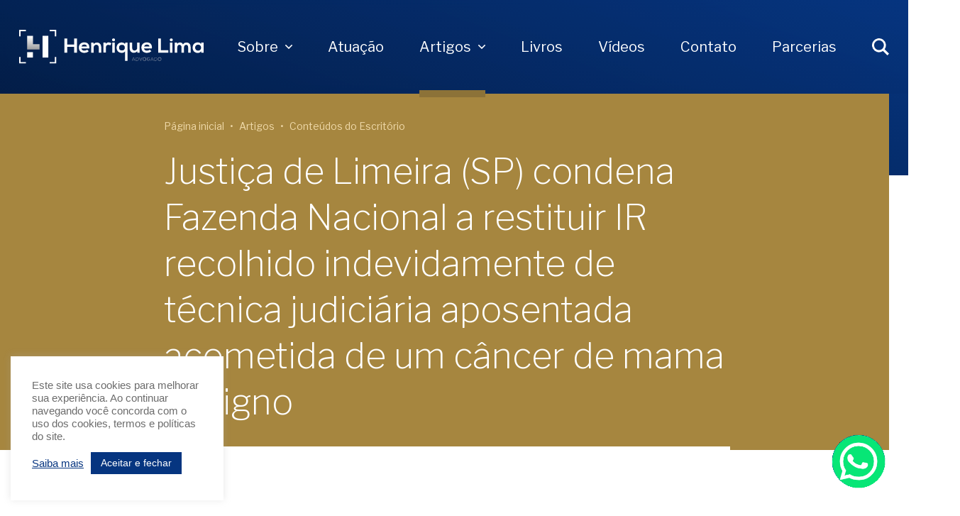

--- FILE ---
content_type: text/html; charset=UTF-8
request_url: https://henriquelima.com.br/justica-de-limeira-sp-condena-fazenda-nacional-a-restituir-ir-recolhido-indevidamente-de-tecnica-judiciaria-aposentada-acometida-de-um-cancer-de-mama-maligno/
body_size: 18169
content:
<!doctype html>
<html lang="pt-br">
<head>
    <!-- Google Tag Manager -->
    <script>(function(w,d,s,l,i){w[l]=w[l]||[];w[l].push({'gtm.start':
    new Date().getTime(),event:'gtm.js'});var f=d.getElementsByTagName(s)[0],
    j=d.createElement(s),dl=l!='dataLayer'?'&l='+l:'';j.async=true;j.src=
    'https://www.googletagmanager.com/gtm.js?id='+i+dl;f.parentNode.insertBefore(j,f);
    })(window,document,'script','dataLayer','GTM-MVGMT32');</script>
    <!-- End Google Tag Manager -->

    <meta charset="utf-8">
    <meta http-equiv="X-UA-Compatible" content="IE=edge">
    <meta name="viewport" content="width=device-width, initial-scale=1">
    <title>Justiça de Limeira (SP) condena Fazenda Nacional a restituir IR recolhido indevidamente de técnica judiciária aposentada acometida de um câncer de mama maligno</title>

    <meta name="msapplication-tap-highlight" content="no">
    <meta name="theme-color" content="#031D46">

    <!-- Add to homescreen for Chrome on Android -->
    <meta name="mobile-web-app-capable" content="yes">
    <meta name="application-name" content="Henrique Lima Advogado">
    <link rel="icon" sizes="192x192" href="https://henriquelima.com.br/wp-content/themes/henriquelima/assets/images/touch/touch-icon.png">

    <!-- Add to homescreen for Safari on iOS -->
    <meta name="apple-mobile-web-app-capable" content="yes">
    <meta name="apple-mobile-web-app-status-bar-style" content="#031D46">
    <meta name="apple-mobile-web-app-title" content="Henrique Lima Advogado">
    <link rel="apple-touch-icon" href="https://henriquelima.com.br/wp-content/themes/henriquelima/assets/images/touch/touch-icon.png">

    <link rel="stylesheet" href="https://henriquelima.com.br/wp-content/themes/henriquelima/assets/css/main.css?v=1685633954">
    <link rel="stylesheet" href="https://cdnjs.cloudflare.com/ajax/libs/magnific-popup.js/1.1.0/magnific-popup.min.css">
    <link rel="shortcut icon" href="https://henriquelima.com.br/wp-content/themes/henriquelima/assets/images/favicon.png" type="image/x-icon">
    <link href="https://fonts.googleapis.com/css?family=Libre+Franklin:200,300,400,700" rel="stylesheet">
    <link href="https://unpkg.com/aos@2.3.4/dist/aos.css" rel="stylesheet">
        <script src="https://cdnjs.cloudflare.com/ajax/libs/jquery.mask/1.14.16/jquery.mask.min.js"></script>
    <meta name='robots' content='index, follow, max-image-preview:large, max-snippet:-1, max-video-preview:-1' />
	<style>img:is([sizes="auto" i], [sizes^="auto," i]) { contain-intrinsic-size: 3000px 1500px }</style>
	
	<!-- This site is optimized with the Yoast SEO plugin v26.4 - https://yoast.com/wordpress/plugins/seo/ -->
	<title>Justiça de Limeira (SP) condena Fazenda Nacional a restituir IR recolhido indevidamente de técnica judiciária aposentada acometida de um câncer de mama maligno</title>
	<meta name="description" content="Técnica judiciária aposentada acometida de um câncer de mama maligno tera seu IR restituído, por Fazenda Nacional. Saiba mais." />
	<link rel="canonical" href="https://henriquelima.com.br/justica-de-limeira-sp-condena-fazenda-nacional-a-restituir-ir-recolhido-indevidamente-de-tecnica-judiciaria-aposentada-acometida-de-um-cancer-de-mama-maligno/" />
	<meta property="og:locale" content="pt_BR" />
	<meta property="og:type" content="article" />
	<meta property="og:title" content="Justiça de Limeira (SP) condena Fazenda Nacional a restituir IR recolhido indevidamente de técnica judiciária aposentada acometida de um câncer de mama maligno" />
	<meta property="og:description" content="Técnica judiciária aposentada acometida de um câncer de mama maligno tera seu IR restituído, por Fazenda Nacional. Saiba mais." />
	<meta property="og:url" content="https://henriquelima.com.br/justica-de-limeira-sp-condena-fazenda-nacional-a-restituir-ir-recolhido-indevidamente-de-tecnica-judiciaria-aposentada-acometida-de-um-cancer-de-mama-maligno/" />
	<meta property="og:site_name" content="Henrique Lima Advogado" />
	<meta property="article:published_time" content="2022-10-24T11:30:00+00:00" />
	<meta property="article:modified_time" content="2022-12-12T13:01:50+00:00" />
	<meta name="author" content="adminwbx" />
	<meta name="twitter:card" content="summary_large_image" />
	<meta name="twitter:label1" content="Escrito por" />
	<meta name="twitter:data1" content="adminwbx" />
	<meta name="twitter:label2" content="Est. tempo de leitura" />
	<meta name="twitter:data2" content="2 minutos" />
	<script type="application/ld+json" class="yoast-schema-graph">{"@context":"https://schema.org","@graph":[{"@type":"WebPage","@id":"https://henriquelima.com.br/justica-de-limeira-sp-condena-fazenda-nacional-a-restituir-ir-recolhido-indevidamente-de-tecnica-judiciaria-aposentada-acometida-de-um-cancer-de-mama-maligno/","url":"https://henriquelima.com.br/justica-de-limeira-sp-condena-fazenda-nacional-a-restituir-ir-recolhido-indevidamente-de-tecnica-judiciaria-aposentada-acometida-de-um-cancer-de-mama-maligno/","name":"Justiça de Limeira (SP) condena Fazenda Nacional a restituir IR recolhido indevidamente de técnica judiciária aposentada acometida de um câncer de mama maligno","isPartOf":{"@id":"https://henriquelima.com.br/#website"},"datePublished":"2022-10-24T11:30:00+00:00","dateModified":"2022-12-12T13:01:50+00:00","author":{"@id":"https://henriquelima.com.br/#/schema/person/a2b853b1e14b3b3e9b106c0ce3c86bee"},"description":"Técnica judiciária aposentada acometida de um câncer de mama maligno tera seu IR restituído, por Fazenda Nacional. Saiba mais.","breadcrumb":{"@id":"https://henriquelima.com.br/justica-de-limeira-sp-condena-fazenda-nacional-a-restituir-ir-recolhido-indevidamente-de-tecnica-judiciaria-aposentada-acometida-de-um-cancer-de-mama-maligno/#breadcrumb"},"inLanguage":"pt-BR","potentialAction":[{"@type":"ReadAction","target":["https://henriquelima.com.br/justica-de-limeira-sp-condena-fazenda-nacional-a-restituir-ir-recolhido-indevidamente-de-tecnica-judiciaria-aposentada-acometida-de-um-cancer-de-mama-maligno/"]}]},{"@type":"BreadcrumbList","@id":"https://henriquelima.com.br/justica-de-limeira-sp-condena-fazenda-nacional-a-restituir-ir-recolhido-indevidamente-de-tecnica-judiciaria-aposentada-acometida-de-um-cancer-de-mama-maligno/#breadcrumb","itemListElement":[{"@type":"ListItem","position":1,"name":"Home","item":"https://henriquelima.com.br/"},{"@type":"ListItem","position":2,"name":"Artigos","item":"https://henriquelima.com.br/artigos/"},{"@type":"ListItem","position":3,"name":"Justiça de Limeira (SP) condena Fazenda Nacional a restituir IR recolhido indevidamente de técnica judiciária aposentada acometida de um câncer de mama maligno"}]},{"@type":"WebSite","@id":"https://henriquelima.com.br/#website","url":"https://henriquelima.com.br/","name":"Henrique Lima Advogado","description":"Henrique Lima Advogado","potentialAction":[{"@type":"SearchAction","target":{"@type":"EntryPoint","urlTemplate":"https://henriquelima.com.br/?s={search_term_string}"},"query-input":{"@type":"PropertyValueSpecification","valueRequired":true,"valueName":"search_term_string"}}],"inLanguage":"pt-BR"},{"@type":"Person","@id":"https://henriquelima.com.br/#/schema/person/a2b853b1e14b3b3e9b106c0ce3c86bee","name":"adminwbx","image":{"@type":"ImageObject","inLanguage":"pt-BR","@id":"https://henriquelima.com.br/#/schema/person/image/","url":"https://secure.gravatar.com/avatar/f580946c19134bb697e96c6627b0585015ee85f29d52ec92b8887c0f61f57221?s=96&d=mm&r=g","contentUrl":"https://secure.gravatar.com/avatar/f580946c19134bb697e96c6627b0585015ee85f29d52ec92b8887c0f61f57221?s=96&d=mm&r=g","caption":"adminwbx"}}]}</script>
	<!-- / Yoast SEO plugin. -->


<link rel='dns-prefetch' href='//www.googletagmanager.com' />
<link rel="alternate" type="application/rss+xml" title="Feed de comentários para Henrique Lima Advogado &raquo; Justiça de Limeira (SP) condena Fazenda Nacional a restituir IR recolhido indevidamente de técnica judiciária aposentada acometida de um câncer de mama maligno" href="https://henriquelima.com.br/justica-de-limeira-sp-condena-fazenda-nacional-a-restituir-ir-recolhido-indevidamente-de-tecnica-judiciaria-aposentada-acometida-de-um-cancer-de-mama-maligno/feed/" />
<link rel='stylesheet' id='wp-block-library-css' href='https://henriquelima.com.br/wp-includes/css/dist/block-library/style.min.css?ver=6.8.3' type='text/css' media='all' />
<style id='classic-theme-styles-inline-css' type='text/css'>
/*! This file is auto-generated */
.wp-block-button__link{color:#fff;background-color:#32373c;border-radius:9999px;box-shadow:none;text-decoration:none;padding:calc(.667em + 2px) calc(1.333em + 2px);font-size:1.125em}.wp-block-file__button{background:#32373c;color:#fff;text-decoration:none}
</style>
<style id='safe-svg-svg-icon-style-inline-css' type='text/css'>
.safe-svg-cover{text-align:center}.safe-svg-cover .safe-svg-inside{display:inline-block;max-width:100%}.safe-svg-cover svg{fill:currentColor;height:100%;max-height:100%;max-width:100%;width:100%}

</style>
<link rel='stylesheet' id='wp-components-css' href='https://henriquelima.com.br/wp-includes/css/dist/components/style.min.css?ver=6.8.3' type='text/css' media='all' />
<link rel='stylesheet' id='wp-preferences-css' href='https://henriquelima.com.br/wp-includes/css/dist/preferences/style.min.css?ver=6.8.3' type='text/css' media='all' />
<link rel='stylesheet' id='wp-block-editor-css' href='https://henriquelima.com.br/wp-includes/css/dist/block-editor/style.min.css?ver=6.8.3' type='text/css' media='all' />
<link rel='stylesheet' id='popup-maker-block-library-style-css' href='https://henriquelima.com.br/wp-content/plugins/popup-maker/dist/packages/block-library-style.css?ver=dbea705cfafe089d65f1' type='text/css' media='all' />
<style id='global-styles-inline-css' type='text/css'>
:root{--wp--preset--aspect-ratio--square: 1;--wp--preset--aspect-ratio--4-3: 4/3;--wp--preset--aspect-ratio--3-4: 3/4;--wp--preset--aspect-ratio--3-2: 3/2;--wp--preset--aspect-ratio--2-3: 2/3;--wp--preset--aspect-ratio--16-9: 16/9;--wp--preset--aspect-ratio--9-16: 9/16;--wp--preset--color--black: #000000;--wp--preset--color--cyan-bluish-gray: #abb8c3;--wp--preset--color--white: #FFFFFF;--wp--preset--color--pale-pink: #f78da7;--wp--preset--color--vivid-red: #cf2e2e;--wp--preset--color--luminous-vivid-orange: #ff6900;--wp--preset--color--luminous-vivid-amber: #fcb900;--wp--preset--color--light-green-cyan: #7bdcb5;--wp--preset--color--vivid-green-cyan: #00d084;--wp--preset--color--pale-cyan-blue: #8ed1fc;--wp--preset--color--vivid-cyan-blue: #0693e3;--wp--preset--color--vivid-purple: #9b51e0;--wp--preset--color--darkgray: #909090;--wp--preset--color--gray: #ECECEC;--wp--preset--color--darkblue: #031D46;--wp--preset--color--blue: #063580;--wp--preset--color--grayblue: #3F5373;--wp--preset--color--darkgold: #8C7238;--wp--preset--gradient--vivid-cyan-blue-to-vivid-purple: linear-gradient(135deg,rgba(6,147,227,1) 0%,rgb(155,81,224) 100%);--wp--preset--gradient--light-green-cyan-to-vivid-green-cyan: linear-gradient(135deg,rgb(122,220,180) 0%,rgb(0,208,130) 100%);--wp--preset--gradient--luminous-vivid-amber-to-luminous-vivid-orange: linear-gradient(135deg,rgba(252,185,0,1) 0%,rgba(255,105,0,1) 100%);--wp--preset--gradient--luminous-vivid-orange-to-vivid-red: linear-gradient(135deg,rgba(255,105,0,1) 0%,rgb(207,46,46) 100%);--wp--preset--gradient--very-light-gray-to-cyan-bluish-gray: linear-gradient(135deg,rgb(238,238,238) 0%,rgb(169,184,195) 100%);--wp--preset--gradient--cool-to-warm-spectrum: linear-gradient(135deg,rgb(74,234,220) 0%,rgb(151,120,209) 20%,rgb(207,42,186) 40%,rgb(238,44,130) 60%,rgb(251,105,98) 80%,rgb(254,248,76) 100%);--wp--preset--gradient--blush-light-purple: linear-gradient(135deg,rgb(255,206,236) 0%,rgb(152,150,240) 100%);--wp--preset--gradient--blush-bordeaux: linear-gradient(135deg,rgb(254,205,165) 0%,rgb(254,45,45) 50%,rgb(107,0,62) 100%);--wp--preset--gradient--luminous-dusk: linear-gradient(135deg,rgb(255,203,112) 0%,rgb(199,81,192) 50%,rgb(65,88,208) 100%);--wp--preset--gradient--pale-ocean: linear-gradient(135deg,rgb(255,245,203) 0%,rgb(182,227,212) 50%,rgb(51,167,181) 100%);--wp--preset--gradient--electric-grass: linear-gradient(135deg,rgb(202,248,128) 0%,rgb(113,206,126) 100%);--wp--preset--gradient--midnight: linear-gradient(135deg,rgb(2,3,129) 0%,rgb(40,116,252) 100%);--wp--preset--font-size--small: 13px;--wp--preset--font-size--medium: 20px;--wp--preset--font-size--large: 36px;--wp--preset--font-size--x-large: 42px;--wp--preset--spacing--20: 0.44rem;--wp--preset--spacing--30: 0.67rem;--wp--preset--spacing--40: 1rem;--wp--preset--spacing--50: 1.5rem;--wp--preset--spacing--60: 2.25rem;--wp--preset--spacing--70: 3.38rem;--wp--preset--spacing--80: 5.06rem;--wp--preset--shadow--natural: 6px 6px 9px rgba(0, 0, 0, 0.2);--wp--preset--shadow--deep: 12px 12px 50px rgba(0, 0, 0, 0.4);--wp--preset--shadow--sharp: 6px 6px 0px rgba(0, 0, 0, 0.2);--wp--preset--shadow--outlined: 6px 6px 0px -3px rgba(255, 255, 255, 1), 6px 6px rgba(0, 0, 0, 1);--wp--preset--shadow--crisp: 6px 6px 0px rgba(0, 0, 0, 1);}:where(.is-layout-flex){gap: 0.5em;}:where(.is-layout-grid){gap: 0.5em;}body .is-layout-flex{display: flex;}.is-layout-flex{flex-wrap: wrap;align-items: center;}.is-layout-flex > :is(*, div){margin: 0;}body .is-layout-grid{display: grid;}.is-layout-grid > :is(*, div){margin: 0;}:where(.wp-block-columns.is-layout-flex){gap: 2em;}:where(.wp-block-columns.is-layout-grid){gap: 2em;}:where(.wp-block-post-template.is-layout-flex){gap: 1.25em;}:where(.wp-block-post-template.is-layout-grid){gap: 1.25em;}.has-black-color{color: var(--wp--preset--color--black) !important;}.has-cyan-bluish-gray-color{color: var(--wp--preset--color--cyan-bluish-gray) !important;}.has-white-color{color: var(--wp--preset--color--white) !important;}.has-pale-pink-color{color: var(--wp--preset--color--pale-pink) !important;}.has-vivid-red-color{color: var(--wp--preset--color--vivid-red) !important;}.has-luminous-vivid-orange-color{color: var(--wp--preset--color--luminous-vivid-orange) !important;}.has-luminous-vivid-amber-color{color: var(--wp--preset--color--luminous-vivid-amber) !important;}.has-light-green-cyan-color{color: var(--wp--preset--color--light-green-cyan) !important;}.has-vivid-green-cyan-color{color: var(--wp--preset--color--vivid-green-cyan) !important;}.has-pale-cyan-blue-color{color: var(--wp--preset--color--pale-cyan-blue) !important;}.has-vivid-cyan-blue-color{color: var(--wp--preset--color--vivid-cyan-blue) !important;}.has-vivid-purple-color{color: var(--wp--preset--color--vivid-purple) !important;}.has-black-background-color{background-color: var(--wp--preset--color--black) !important;}.has-cyan-bluish-gray-background-color{background-color: var(--wp--preset--color--cyan-bluish-gray) !important;}.has-white-background-color{background-color: var(--wp--preset--color--white) !important;}.has-pale-pink-background-color{background-color: var(--wp--preset--color--pale-pink) !important;}.has-vivid-red-background-color{background-color: var(--wp--preset--color--vivid-red) !important;}.has-luminous-vivid-orange-background-color{background-color: var(--wp--preset--color--luminous-vivid-orange) !important;}.has-luminous-vivid-amber-background-color{background-color: var(--wp--preset--color--luminous-vivid-amber) !important;}.has-light-green-cyan-background-color{background-color: var(--wp--preset--color--light-green-cyan) !important;}.has-vivid-green-cyan-background-color{background-color: var(--wp--preset--color--vivid-green-cyan) !important;}.has-pale-cyan-blue-background-color{background-color: var(--wp--preset--color--pale-cyan-blue) !important;}.has-vivid-cyan-blue-background-color{background-color: var(--wp--preset--color--vivid-cyan-blue) !important;}.has-vivid-purple-background-color{background-color: var(--wp--preset--color--vivid-purple) !important;}.has-black-border-color{border-color: var(--wp--preset--color--black) !important;}.has-cyan-bluish-gray-border-color{border-color: var(--wp--preset--color--cyan-bluish-gray) !important;}.has-white-border-color{border-color: var(--wp--preset--color--white) !important;}.has-pale-pink-border-color{border-color: var(--wp--preset--color--pale-pink) !important;}.has-vivid-red-border-color{border-color: var(--wp--preset--color--vivid-red) !important;}.has-luminous-vivid-orange-border-color{border-color: var(--wp--preset--color--luminous-vivid-orange) !important;}.has-luminous-vivid-amber-border-color{border-color: var(--wp--preset--color--luminous-vivid-amber) !important;}.has-light-green-cyan-border-color{border-color: var(--wp--preset--color--light-green-cyan) !important;}.has-vivid-green-cyan-border-color{border-color: var(--wp--preset--color--vivid-green-cyan) !important;}.has-pale-cyan-blue-border-color{border-color: var(--wp--preset--color--pale-cyan-blue) !important;}.has-vivid-cyan-blue-border-color{border-color: var(--wp--preset--color--vivid-cyan-blue) !important;}.has-vivid-purple-border-color{border-color: var(--wp--preset--color--vivid-purple) !important;}.has-vivid-cyan-blue-to-vivid-purple-gradient-background{background: var(--wp--preset--gradient--vivid-cyan-blue-to-vivid-purple) !important;}.has-light-green-cyan-to-vivid-green-cyan-gradient-background{background: var(--wp--preset--gradient--light-green-cyan-to-vivid-green-cyan) !important;}.has-luminous-vivid-amber-to-luminous-vivid-orange-gradient-background{background: var(--wp--preset--gradient--luminous-vivid-amber-to-luminous-vivid-orange) !important;}.has-luminous-vivid-orange-to-vivid-red-gradient-background{background: var(--wp--preset--gradient--luminous-vivid-orange-to-vivid-red) !important;}.has-very-light-gray-to-cyan-bluish-gray-gradient-background{background: var(--wp--preset--gradient--very-light-gray-to-cyan-bluish-gray) !important;}.has-cool-to-warm-spectrum-gradient-background{background: var(--wp--preset--gradient--cool-to-warm-spectrum) !important;}.has-blush-light-purple-gradient-background{background: var(--wp--preset--gradient--blush-light-purple) !important;}.has-blush-bordeaux-gradient-background{background: var(--wp--preset--gradient--blush-bordeaux) !important;}.has-luminous-dusk-gradient-background{background: var(--wp--preset--gradient--luminous-dusk) !important;}.has-pale-ocean-gradient-background{background: var(--wp--preset--gradient--pale-ocean) !important;}.has-electric-grass-gradient-background{background: var(--wp--preset--gradient--electric-grass) !important;}.has-midnight-gradient-background{background: var(--wp--preset--gradient--midnight) !important;}.has-small-font-size{font-size: var(--wp--preset--font-size--small) !important;}.has-medium-font-size{font-size: var(--wp--preset--font-size--medium) !important;}.has-large-font-size{font-size: var(--wp--preset--font-size--large) !important;}.has-x-large-font-size{font-size: var(--wp--preset--font-size--x-large) !important;}
:where(.wp-block-post-template.is-layout-flex){gap: 1.25em;}:where(.wp-block-post-template.is-layout-grid){gap: 1.25em;}
:where(.wp-block-columns.is-layout-flex){gap: 2em;}:where(.wp-block-columns.is-layout-grid){gap: 2em;}
:root :where(.wp-block-pullquote){font-size: 1.5em;line-height: 1.6;}
</style>
<link rel='stylesheet' id='contact-form-7-css' href='https://henriquelima.com.br/wp-content/plugins/contact-form-7/includes/css/styles.css?ver=6.1.4' type='text/css' media='all' />
<link rel='stylesheet' id='cookie-law-info-css' href='https://henriquelima.com.br/wp-content/plugins/cookie-law-info/legacy/public/css/cookie-law-info-public.css?ver=3.3.5' type='text/css' media='all' />
<link rel='stylesheet' id='cookie-law-info-gdpr-css' href='https://henriquelima.com.br/wp-content/plugins/cookie-law-info/legacy/public/css/cookie-law-info-gdpr.css?ver=3.3.5' type='text/css' media='all' />
<link rel='stylesheet' id='dashicons-css' href='https://henriquelima.com.br/wp-includes/css/dashicons.min.css?ver=6.8.3' type='text/css' media='all' />
<link rel='stylesheet' id='post-views-counter-frontend-css' href='https://henriquelima.com.br/wp-content/plugins/post-views-counter/css/frontend.min.css?ver=1.4.7' type='text/css' media='all' />
<link rel='stylesheet' id='wpcf7-redirect-script-frontend-css' href='https://henriquelima.com.br/wp-content/plugins/wpcf7-redirect/build/assets/frontend-script.css?ver=2c532d7e2be36f6af233' type='text/css' media='all' />
<script type="text/javascript" src="https://henriquelima.com.br/wp-includes/js/jquery/jquery.min.js?ver=3.7.1" id="jquery-core-js"></script>
<script type="text/javascript" src="https://henriquelima.com.br/wp-includes/js/jquery/jquery-migrate.min.js?ver=3.4.1" id="jquery-migrate-js"></script>
<script type="text/javascript" id="cookie-law-info-js-extra">
/* <![CDATA[ */
var Cli_Data = {"nn_cookie_ids":[],"cookielist":[],"non_necessary_cookies":[],"ccpaEnabled":"","ccpaRegionBased":"","ccpaBarEnabled":"","strictlyEnabled":["necessary","obligatoire"],"ccpaType":"gdpr","js_blocking":"1","custom_integration":"","triggerDomRefresh":"","secure_cookies":""};
var cli_cookiebar_settings = {"animate_speed_hide":"500","animate_speed_show":"500","background":"#FFF","border":"#b1a6a6c2","border_on":"","button_1_button_colour":"#61a229","button_1_button_hover":"#4e8221","button_1_link_colour":"#fff","button_1_as_button":"1","button_1_new_win":"","button_2_button_colour":"#333","button_2_button_hover":"#292929","button_2_link_colour":"#063580","button_2_as_button":"","button_2_hidebar":"","button_3_button_colour":"#dedfe0","button_3_button_hover":"#b2b2b3","button_3_link_colour":"#333333","button_3_as_button":"1","button_3_new_win":"","button_4_button_colour":"#dedfe0","button_4_button_hover":"#b2b2b3","button_4_link_colour":"#333333","button_4_as_button":"1","button_7_button_colour":"#063580","button_7_button_hover":"#052a66","button_7_link_colour":"#ffffff","button_7_as_button":"1","button_7_new_win":"","font_family":"inherit","header_fix":"","notify_animate_hide":"1","notify_animate_show":"","notify_div_id":"#cookie-law-info-bar","notify_position_horizontal":"right","notify_position_vertical":"bottom","scroll_close":"","scroll_close_reload":"","accept_close_reload":"","reject_close_reload":"","showagain_tab":"","showagain_background":"#fff","showagain_border":"#000","showagain_div_id":"#cookie-law-info-again","showagain_x_position":"100px","text":"#6c6c6c","show_once_yn":"","show_once":"10000","logging_on":"","as_popup":"","popup_overlay":"","bar_heading_text":"","cookie_bar_as":"widget","popup_showagain_position":"bottom-right","widget_position":"left"};
var log_object = {"ajax_url":"https:\/\/henriquelima.com.br\/wp-admin\/admin-ajax.php"};
/* ]]> */
</script>
<script type="text/javascript" src="https://henriquelima.com.br/wp-content/plugins/cookie-law-info/legacy/public/js/cookie-law-info-public.js?ver=3.3.5" id="cookie-law-info-js"></script>
<script type="text/javascript" src="https://henriquelima.com.br/wp-content/plugins/handl-utm-grabber/js/js.cookie.js?ver=6.8.3" id="js.cookie-js"></script>
<script type="text/javascript" id="handl-utm-grabber-js-extra">
/* <![CDATA[ */
var handl_utm = [];
/* ]]> */
</script>
<script type="text/javascript" src="https://henriquelima.com.br/wp-content/plugins/handl-utm-grabber/js/handl-utm-grabber.js?ver=6.8.3" id="handl-utm-grabber-js"></script>
<script type="text/javascript" id="post-views-counter-frontend-js-before">
/* <![CDATA[ */
var pvcArgsFrontend = {"mode":"js","postID":5641,"requestURL":"https:\/\/henriquelima.com.br\/wp-admin\/admin-ajax.php","nonce":"cb1b5b5429","dataStorage":"cookies","multisite":false,"path":"\/","domain":""};
/* ]]> */
</script>
<script type="text/javascript" src="https://henriquelima.com.br/wp-content/plugins/post-views-counter/js/frontend.min.js?ver=1.4.7" id="post-views-counter-frontend-js"></script>
<link rel="https://api.w.org/" href="https://henriquelima.com.br/wp-json/" /><link rel="alternate" title="JSON" type="application/json" href="https://henriquelima.com.br/wp-json/wp/v2/posts/5641" /><link rel="EditURI" type="application/rsd+xml" title="RSD" href="https://henriquelima.com.br/xmlrpc.php?rsd" />

<link rel='shortlink' href='https://henriquelima.com.br/?p=5641' />
<link rel="alternate" title="oEmbed (JSON)" type="application/json+oembed" href="https://henriquelima.com.br/wp-json/oembed/1.0/embed?url=https%3A%2F%2Fhenriquelima.com.br%2Fjustica-de-limeira-sp-condena-fazenda-nacional-a-restituir-ir-recolhido-indevidamente-de-tecnica-judiciaria-aposentada-acometida-de-um-cancer-de-mama-maligno%2F" />
<link rel="alternate" title="oEmbed (XML)" type="text/xml+oembed" href="https://henriquelima.com.br/wp-json/oembed/1.0/embed?url=https%3A%2F%2Fhenriquelima.com.br%2Fjustica-de-limeira-sp-condena-fazenda-nacional-a-restituir-ir-recolhido-indevidamente-de-tecnica-judiciaria-aposentada-acometida-de-um-cancer-de-mama-maligno%2F&#038;format=xml" />
<!-- start Simple Custom CSS and JS -->
<style type="text/css">
.float-btn-group.mobile-dark{
	display: none!important;
}

.whatsapp-container {
	    position: fixed;
	    bottom: 30px;
	    right: 30px;
	    z-index: 99999;
	    cursor: pointer;
	}

	.wpcf7-response-output{
		display: none!important;
	}	

	.container-frm-utm.active{
		opacity: 1;
		-webkit-pointer-events: auto!important;
	    -moz-pointer-events: auto!important;
	    -ms-pointer-events: auto!important;
	    -o-pointer-events: auto!important;
	    pointer-events: auto!important;
	}

	.container-frm-utm{
		width: 100%;
	    max-width: 343px;
	    height: auto;
	    position: fixed;
	    right: 40px;
	    z-index: 99999;
	    bottom: 100px;
	    background: #FFFFFF;
	    opacity: 0;
	    -webkit-pointer-events: none;
	    -moz-pointer-events: none;
	    -ms-pointer-events: none;
	    -o-pointer-events: none;
	    pointer-events: none;
	    -webkit-transition: all 250ms ease-in-out;
	    -moz-transition: all 250ms ease-in-out;
	    -ms-transition: all 250ms ease-in-out;
	    -o-transition: all 250ms ease-in-out;
	    transition: all 250ms ease-in-out;	
	    box-shadow: 3px 3px 15px 0 rgba(0,0,0,.15);  
	    -webkit-box-shadow: 3px 3px 15px 0 rgba(0,0,0,.15);
	    -moz-box-shadow: 3px 3px 15px 0 rgba(0,0,0,.15);
	    -ms-box-shadow: 3px 3px 15px 0 rgba(0,0,0,.15);
	    -o-box-shadow: 3px 3px 15px 0 rgba(0,0,0,.15);	    
	    border-radius: 5px;
	}

	.row-frm-utm-1{
	    width: 100%;
	    height: auto;
	    padding: 15px 20px;
	    background-color: #25d366;
	    border-top-left-radius: 5px;
	    border-top-right-radius: 5px;
	    position: relative;
	}

	.row-frm-utm-1 ul{
		list-style: none!important;
	    padding: 0px 0px 0px 40px!important;
	    margin: 0!important;
	}
    
	.row-frm-utm-1 ul:before{
		content: " ";
		background-image: url('https://henriquelima.com.br/wp-content/uploads/2025/10/icone-1.png');
		background-repeat: no-repeat;
		background-size: contain;
		width: 35px;
		height: 34px;
		padding-right: 10px;
		position: absolute;
		top: 14px;
		left: 20px;
		-webkit-display: inline-block;
		-moz-display: inline-block;
		-ms-display: inline-block;
		-o-display: inline-block;
		display: inline-block;
	}

	.row-frm-utm-1 ul li h4{		
	    font-size: 15.988px;
	    font-weight: 600;
	    line-height: 1;
	    color: #fff;
	    text-align: left;
	    margin: 0px 0px 5px 0px!important;
	    padding: 0px!important;
	}

	.row-frm-utm-1 ul li p{
		font-size: 11.998px;
		font-weight: 300;
	    line-height: 1.3;
	    text-align: left;
	    color: #fff;
	    max-width: 30ch;
	    margin: 0px!important;
	    padding: 0px!important;
	}

	.row-frm-utm-2{
		padding: 20px 20px 0px 20px;
	}

	.row-frm-utm-2 input:-webkit-input-placeholder{
		color: #989b9f;
	}

	.row-frm-utm-2 select option{
		color: #43474e!important;
	}

	.row-frm-utm-2 textarea:-webkit-input-placeholder{
		color: #989b9f;
	}

	.row-frm-utm-2 .col-frm-utm input{
		width: 100%;
	    height: 40px;
	    display: block;
	    position: relative;
	    padding: 0 15px;
	    font-size: 11.998px;
	    background-color: #f5f7f9;
	    border: 0;
	    border-left: 2px solid #25d366;
	    border-radius: 3px;
	    margin-bottom: 5px;
	    -webkit-transition: all 100ms ease-in-out;
	    -moz-transition: all 100ms ease-in-out;
	    -ms-transition: all 100ms ease-in-out;
	    -o-transition: all 100ms ease-in-out;
	    transition: all 100ms ease-in-out;
	    color: #43474e;
	    -webkit-appearance: none;
	    -moz-appearance: none;
	    appearance: none;
	    outline: none;
	}

	.row-frm-utm-2 .col-frm-utm select{
		border-left: 1px solid #f44336;
		width: 100%;
	    height: 40px;
	    display: block;
	    position: relative;
	    padding: 0 15px;
		color: #989b9f;	
	    font-size: 11.998px;
	    background-color: #f5f7f9;
	    border: 0;
	    border-left: 2px solid #25d366;
	    border-radius: 3px;
	    margin-bottom: 5px;
	    -webkit-transition: all 100ms ease-in-out;
	    -moz-transition: all 100ms ease-in-out;
	    -ms-transition: all 100ms ease-in-out;
	    -o-transition: all 100ms ease-in-out;
	    transition: all 100ms ease-in-out;
	}

	.row-frm-utm-2 .col-frm-utm textarea{
		border-left: 1px solid #f44336;
		width: 100%;
	    display: block;
	    position: relative;
	    padding: 15px;
		color: #43474e;	
	    font-size: 11.998px;
	    background-color: #f5f7f9;
	    border: 0;
	    border-left: 2px solid #25d366;
	    border-radius: 3px;
	    margin-bottom: 5px;
	    -webkit-transition: all 100ms ease-in-out;
	    -moz-transition: all 100ms ease-in-out;
	    -ms-transition: all 100ms ease-in-out;
	    -o-transition: all 100ms ease-in-out;
	    transition: all 100ms ease-in-out;
	    resize: none;
	}

	.row-frm-utm-2 .col-frm-utm button{
		width: 100%;
	    height: 40px;
	    line-height: 40px;
	    font-family: 'Open Sans', sans-serif;
	    font-weight: 400;
	    font-size: 11.998px;
	    border: 0;
	    margin: 0;
	    padding: 0 15px;
	    color: #fff;
	    display: block;
	    vertical-align: middle;
	    text-decoration: none;
	    text-transform: uppercase;
	    text-align: center;
	    user-select: none;
	    outline: 0;
	    border-radius: 3px;
	    cursor: pointer;
	    position: relative;
	    background-color: #25d366;
	    box-sizing: border-box;
	    appearance: none;
	    -webkit-transition: all 0.5s;
	    -moz-transition: all 0.5s;
	    -ms-transition:  all 0.5s;
	    -o-transition: all 0.5s;
	    transition: all 0.5s;
	}

	.row-frm-utm-2 .col-frm-utm button:hover{
		opacity: 0.8;
	}

	.row-frm-utm-2 .col-frm-utm [type=submit]{
		width: 100%;
	    height: 40px;
	    line-height: 40px;
	    font-family: 'Open Sans', sans-serif;
	    font-weight: 400;
	    font-size: 11.998px;
	    border: 0;
	    margin: 0;
	    padding: 0 15px;
	    color: #fff;
	    display: block;
	    vertical-align: middle;
	    text-decoration: none;
	    text-transform: uppercase;
	    text-align: center;
	    user-select: none;
	    outline: 0;
	    border-radius: 3px;
	    cursor: pointer;
	    position: relative;
	    background-color: #25d366;
	    box-sizing: border-box;
	    appearance: none;
	    -webkit-transition: all 0.5s;
	    -moz-transition: all 0.5s;
	    -ms-transition:  all 0.5s;
	    -o-transition: all 0.5s;
	    transition: all 0.5s;
	}

	.row-frm-utm-2 .col-frm-utm [type=submit]:hover{
		opacity: 0.8;
	}

	.row-frm-utm-3{
		padding: 0px 20px 10px 20px;
	}

	.row-frm-utm-3 p{
		font-family: 'Open Sans', sans-serif;
	    font-weight: 300;
		font-size: 10.5px;
		line-height: 1.4;
		margin: 0px!important;
		padding: 0px!important;
		color: #000;
	}

	@media only screen and (max-width: 768px){

		.container-frm-utm{
			bottom: 90px!important;
			right: 30px!important;
		}

		.whatsapp-container{
			right: 30px!important;
			bottom: 30px!important;
		}

		.whatsapp-container img{
			width: 60px!important;
			height: 60px!important;
		}

	}

#mail-wpp-box{
	display: none!important;
}
</style>
<!-- end Simple Custom CSS and JS -->
<meta name="generator" content="Site Kit by Google 1.166.0" />                <meta property="og:image" content="https://henriquelima.com.br/wp-content/uploads/2022/10/shutterstock_1471139477-400x400.jpg">
    </head>

<body data-rsssl=1>
    <!-- Google Tag Manager (noscript) -->
    <noscript><iframe src="https://www.googletagmanager.com/ns.html?id=GTM-MVGMT32"
    height="0" width="0" style="display:none;visibility:hidden"></iframe></noscript>
    <!-- End Google Tag Manager (noscript) -->
    
    
<div class="wpcf7 no-js" id="wpcf7-f8283-o1" lang="pt-BR" dir="ltr" data-wpcf7-id="8283">
<div class="screen-reader-response"><p role="status" aria-live="polite" aria-atomic="true"></p> <ul></ul></div>
<form action="/justica-de-limeira-sp-condena-fazenda-nacional-a-restituir-ir-recolhido-indevidamente-de-tecnica-judiciaria-aposentada-acometida-de-um-cancer-de-mama-maligno/#wpcf7-f8283-o1" method="post" class="wpcf7-form init" aria-label="Formulários de contato" novalidate="novalidate" data-status="init">
<fieldset class="hidden-fields-container"><input type="hidden" name="_wpcf7" value="8283" /><input type="hidden" name="_wpcf7_version" value="6.1.4" /><input type="hidden" name="_wpcf7_locale" value="pt_BR" /><input type="hidden" name="_wpcf7_unit_tag" value="wpcf7-f8283-o1" /><input type="hidden" name="_wpcf7_container_post" value="0" /><input type="hidden" name="_wpcf7_posted_data_hash" value="" /><input type="hidden" name="_wpcf7_recaptcha_response" value="" />
</fieldset>
<div class="container-frm-utm">
    <div class="row-frm-utm-1">
        <ul>
            <li><h4>Fale com Henrique Lima</h4></li>
            <li><p>Cadastre-se para começar uma conversa no WhatsApp</p></li>
        </ul>
    </div>
    <div class="row-frm-utm-2">
        <div class="col-frm-utm">
        	<span class="wpcf7-form-control-wrap" data-name="nome"><input size="40" maxlength="400" class="wpcf7-form-control wpcf7-text wpcf7-validates-as-required" aria-required="true" aria-invalid="false" placeholder="Nome:" value="" type="text" name="nome" /></span>
            <span class="wpcf7-form-control-wrap" data-name="telefone"><input size="40" maxlength="400" class="wpcf7-form-control wpcf7-tel wpcf7-validates-as-required wpcf7-text wpcf7-validates-as-tel mask-telefone" aria-required="true" aria-invalid="false" placeholder="Whatsapp:" value="" type="tel" name="telefone" /></span>
            <span class="wpcf7-form-control-wrap" data-name="email"><input size="40" maxlength="400" class="wpcf7-form-control wpcf7-email wpcf7-validates-as-required wpcf7-text wpcf7-validates-as-email" aria-required="true" aria-invalid="false" placeholder="Email:" value="" type="email" name="email" /></span>
            <select class="selectoption1" required>
                <option selected disabled>Selecione o motivo do seu contato:</option>
                <option value="Isenção de imposto de renda">Isenção de imposto de renda</option>
                <option value="Servidor público">Servidor público</option>
                <option value="Doença ocupacional">Doença ocupacional</option>
                <option value="Auxílio-doença, auxilio-acidente ou LOAS">Auxílio-doença, auxilio-acidente ou LOAS</option>
                <option value="Aposentadorias">Aposentadorias</option>
                <option value="Direito dos bancários">Direito dos bancários</option> 
                <option value="Trabalhista">Trabalhista</option> 
                <option value="Militares">Militares</option>
                <option value="Acidente de trânsito">Acidente de trânsito</option> 
                <option value="Indenizações">Indenizações</option>
                <option value="Seguro">Seguro</option>
                <option value="Outros assuntos jurídicos">Outros assuntos jurídicos</option>
            </select>	            
            <input type="hidden" name="motivo_do_contato" class="selectoption1value" value="Isenção de imposto de renda">
            <input class="wpcf7-form-control wpcf7-submit has-spinner" type="submit" value="INICIAR CONVERSA" />
        </div>
    </div>
    <div class="row-frm-utm-3">
        <p>Ao informar meus dados, eu concordo com a política de privacidade.</p>
    </div>
</div>
<input class="wpcf7-form-control wpcf7-hidden utm_source" id="utm_source" value="" type="hidden" name="utm_source" />
<input class="wpcf7-form-control wpcf7-hidden utm_medium" id="utm_medium" value="" type="hidden" name="utm_medium" />
<input class="wpcf7-form-control wpcf7-hidden utm_term" id="utm_term" value="" type="hidden" name="utm_term" />
<input class="wpcf7-form-control wpcf7-hidden utm_content" id="utm_content" value="" type="hidden" name="utm_content" />
<input class="wpcf7-form-control wpcf7-hidden utm_campaign" id="utm_campaign" value="" type="hidden" name="utm_campaign" />
<input class="wpcf7-form-control wpcf7-hidden gclid" id="gclid" value="" type="hidden" name="gclid" /><input type='hidden' class='wpcf7-pum' value='{"closepopup":false,"closedelay":0,"openpopup":false,"openpopup_id":0}' /><div class="wpcf7-response-output" aria-hidden="true"></div>
</form>
</div>

    <div class="menu-mobile-overlay"></div>
    <div class="menu-mobile">
        <nav class="mobile-nav">
            <!-- Menu Mobile -->
            <div class="custom-menu-class"><ul id="menu-menu-mobile" class="menu"><li id="menu-item-1723" class="menu-item menu-item-type-post_type menu-item-object-page menu-item-1723"><a href="https://henriquelima.com.br/biografia/">Biografia</a></li>
<li id="menu-item-1724" class="menu-item menu-item-type-post_type menu-item-object-page menu-item-1724"><a href="https://henriquelima.com.br/escritorio/">Escritório</a></li>
<li id="menu-item-1722" class="menu-item menu-item-type-post_type menu-item-object-page menu-item-1722"><a href="https://henriquelima.com.br/areas/">Atuação</a></li>
<li id="menu-item-2793" class="menu-item menu-item-type-taxonomy menu-item-object-category menu-item-2793"><a href="https://henriquelima.com.br/categoria/artigos-juridicos/">Artigos Jurídicos</a></li>
<li id="menu-item-2792" class="menu-item menu-item-type-taxonomy menu-item-object-category menu-item-2792"><a href="https://henriquelima.com.br/categoria/razao-e-fe/">Filosofia e Fé</a></li>
<li id="menu-item-1721" class="menu-item menu-item-type-post_type menu-item-object-page menu-item-1721"><a href="https://henriquelima.com.br/livros/">Livros</a></li>
<li id="menu-item-1720" class="menu-item menu-item-type-post_type menu-item-object-page menu-item-1720"><a href="https://henriquelima.com.br/videos/">Vídeos</a></li>
<li id="menu-item-1719" class="menu-item menu-item-type-post_type menu-item-object-page menu-item-1719"><a href="https://henriquelima.com.br/contato/">Contato</a></li>
<li id="menu-item-1718" class="menu-item menu-item-type-post_type menu-item-object-page menu-item-1718"><a href="https://henriquelima.com.br/seja-um-parceiro/">Parcerias</a></li>
</ul></div>        </nav>
                    <div class="mobile-social social-links">
                <ul>
                                            <li><a target="_blank" rel="nofollow" href="https://pt-br.facebook.com/henriquelimaadv/"><img src="https://henriquelima.com.br/wp-content/themes/henriquelima/assets/images/icon-facebook.svg" alt=""></a></li>
                    
                                            <li><a target="_blank" rel="nofollow" href="https://www.instagram.com/henriquelimaadv/?hl=pt-br"><img src="https://henriquelima.com.br/wp-content/themes/henriquelima/assets/images/icon-instagram.svg" alt=""></a></li>
                    
                                            <li><a target="_blank" rel="nofollow" href="https://br.linkedin.com/in/henrique-lima-859b0423"><img src="https://henriquelima.com.br/wp-content/themes/henriquelima/assets/images/icon-linkedin.svg" alt=""></a></li>
                    
                                            <li><a target="_blank" rel="nofollow" href="https://www.youtube.com/channel/UC92mW4x_PsTsLjsAa62QsIQ"><img src="https://henriquelima.com.br/wp-content/themes/henriquelima/assets/images/icon-youtube.svg" alt=""></a></li>
                                    </ul>
            </div>
            </div>

    <header id="header" class="header-style">
        <div class="wrapper">
            <div class="header-main">
                <div class="header-logo">
                                            <a href="https://henriquelima.com.br/inicio/"><img src="https://henriquelima.com.br/wp-content/themes/henriquelima/assets/images/logo.svg" alt=""></a>
                                    </div>
                <div class="header-nav">
                    <!-- Menu Principal -->
                    <div class="custom-menu-class"><ul id="menu-menu-principal" class="menu"><li id="menu-item-2788" class="menu-item menu-item-type-custom menu-item-object-custom menu-item-has-children menu-item-2788"><a href="#submenu">Sobre</a>
<ul class="sub-menu">
	<li id="menu-item-31" class="menu-item menu-item-type-post_type menu-item-object-page menu-item-31"><a href="https://henriquelima.com.br/escritorio/">Escritório</a></li>
	<li id="menu-item-1717" class="menu-item menu-item-type-post_type menu-item-object-page menu-item-1717"><a href="https://henriquelima.com.br/biografia/">Biografia</a></li>
</ul>
</li>
<li id="menu-item-27" class="menu-item menu-item-type-post_type menu-item-object-page menu-item-27"><a href="https://henriquelima.com.br/areas/">Atuação</a></li>
<li id="menu-item-6664" class="menu-item menu-item-type-taxonomy menu-item-object-category menu-item-has-children menu-item-6664 current-menu-item"><a href="https://henriquelima.com.br/categoria/artigos-juridicos/">Artigos</a>
<ul class="sub-menu">
	<li id="menu-item-2789" class="menu-item menu-item-type-taxonomy menu-item-object-category menu-item-2789"><a href="https://henriquelima.com.br/categoria/artigos-juridicos/">Artigos Jurídicos</a></li>
	<li id="menu-item-2790" class="menu-item menu-item-type-taxonomy menu-item-object-category menu-item-2790"><a href="https://henriquelima.com.br/categoria/razao-e-fe/">Filosofia e Fé</a></li>
</ul>
</li>
<li id="menu-item-32" class="menu-item menu-item-type-post_type menu-item-object-page menu-item-32"><a href="https://henriquelima.com.br/livros/">Livros</a></li>
<li id="menu-item-34" class="menu-item menu-item-type-post_type menu-item-object-page menu-item-34"><a href="https://henriquelima.com.br/videos/">Vídeos</a></li>
<li id="menu-item-30" class="menu-item menu-item-type-post_type menu-item-object-page menu-item-30"><a href="https://henriquelima.com.br/contato/">Contato</a></li>
<li id="menu-item-2791" class="menu-item menu-item-type-post_type menu-item-object-page menu-item-2791"><a href="https://henriquelima.com.br/seja-um-parceiro/">Parcerias</a></li>
</ul></div>                </div>
                <div class="header-search">
                    <button id="btn-search" class="btn-search" type="button" name="button"></button>
                </div>
                <div class="header-mobile">
                    <button class="hamburger hamburger--squeeze toggle-menu" type="button">
                        <span class="hamburger-box">
                            <span class="hamburger-inner"></span>
                        </span>
                    </button>
                </div>
            </div>
        </div>
    </header>

    <div class="search-box">
        <div class="search-align">
            <div class="wrapper">
                <div class="page-ten-wrap">
                    <div class="search-square">
                        <div class="search-top">
                            <div class="search-top-align">
                                <div class="search-logo">
                                    <a href="https://henriquelima.com.br/inicio/"><img src="https://henriquelima.com.br/wp-content/themes/henriquelima/assets/images/logo.svg" alt=""></a>
                                </div>
                                <div class="search-close">
                                    <button id="btn-close-search" class="btn-close-search" type="button" name="button"></button>
                                </div>
                            </div>
                        </div>

                        <form id="search-form" action="https://henriquelima.com.br/" method="get">
                            <div class="box-style">
                                <input name="s" id="s" required="" class="search-field" type="text" name="" value="" placeholder="Buscar">
                                <button class="btn-search-submit" type="submit"></button>
                            </div>
                        </form>
                    </div>
                </div>
            </div>
        </div>
    </div>

    <div id="container">

<div class="page-title">
    <div class="wrapper">
        <div class="title-box">
            <div class="page-eight-wrap">
                <div class="title-bc">
                    <ul>
                        <li><a href="https://henriquelima.com.br/inicio/">Página inicial</a></li>
                        <li><a href="https://henriquelima.com.br/artigos/">Artigos</a></li>
                                                                                    <li><a href="https://henriquelima.com.br/categoria/conteudos-do-escritorio/">Conteúdos do Escritório</a></li>
                                                                        </ul>
                </div>
                <div class="title-head">
                    <h1>Justiça de Limeira (SP) condena Fazenda Nacional a restituir IR recolhido indevidamente de técnica judiciária aposentada acometida de um câncer de mama maligno</h1>
                </div>
            </div>
        </div>
    </div>
</div>

<div class="page-artigo main-padding">
    <div class="wrapper">
        <div class="aside-box" data-aos="fade-left">
            <div class="aside-cat">
                <div id="aside-mobile-btn" class="aside-title">
                    <span>Categorias</span>
                </div>
                <div class="aside-list">
                    <ul class="top-level">
                                                        <li><span id="aside-current" class="aside-btn">Conteúdos do Escritório</span>
                                    <ul class="sub-menu">
                                        <li><a href="https://henriquelima.com.br/categoria/conteudos-do-escritorio/">Ver todos</a></li>
                                                                            </ul>
                                </li>
                                                            <li><span  class="aside-btn">Artigos Jurídicos</span>
                                    <ul class="sub-menu">
                                        <li><a href="https://henriquelima.com.br/categoria/artigos-juridicos/">Ver todos</a></li>
                                                                                        <li><a href="https://henriquelima.com.br/categoria/artigos-juridicos/acidente-de-trabalho/">Acidente de Trabalho</a></li>
                                                                                                <li><a href="https://henriquelima.com.br/categoria/artigos-juridicos/militares/">Militares</a></li>
                                                                                                <li><a href="https://henriquelima.com.br/categoria/artigos-juridicos/isencao-e-reducao-de-tributos-artigos-juridicos/">Isenção, Redução e Recuperação de Tributos para PJ e PF</a></li>
                                                                                                <li><a href="https://henriquelima.com.br/categoria/artigos-juridicos/servidor-publico/">Servidor Público</a></li>
                                                                                                <li><a href="https://henriquelima.com.br/categoria/artigos-juridicos/consumidor/">Consumidor</a></li>
                                                                                                <li><a href="https://henriquelima.com.br/categoria/artigos-juridicos/aposentadorias-artigos-juridicos/">Aposentadorias</a></li>
                                                                                                <li><a href="https://henriquelima.com.br/categoria/artigos-juridicos/seguros/">Seguros</a></li>
                                                                                                <li><a href="https://henriquelima.com.br/categoria/artigos-juridicos/indenizacoes-artigos-juridicos/">Indenizações</a></li>
                                                                                                <li><a href="https://henriquelima.com.br/categoria/artigos-juridicos/trabalhista/">Trabalhista</a></li>
                                                                                                <li><a href="https://henriquelima.com.br/categoria/artigos-juridicos/outros-direitos/">Outros direitos</a></li>
                                                                                    </ul>
                                </li>
                                                            <li><span  class="aside-btn">Meus Convidados</span>
                                    <ul class="sub-menu">
                                        <li><a href="https://henriquelima.com.br/categoria/meus-convidados/">Ver todos</a></li>
                                                                            </ul>
                                </li>
                                                </ul>

                </div>
            </div>
        </div>

        <div class="artigo-box">
            <div class="view-wrap">
                <article class="view-content">
                    
<p>A 1ª Vara Federal de Limeira (SP) determinou, em 20 de abril de 2022, que a Fazenda Nacional conceda a isenção do imposto de renda e restitua &#8211; com as devidas correções monetárias &#8211; os valores descontados indevidamente desde 2017, da aposentadoria de uma ex-técnica judiciária portadora de um câncer maligno na mama esquerda. Foi atribuído à causa o valor de cerca de R$ 130 mil.</p>



<p>Henrique Lima, sócio da Lima &amp; Pegolo Advogados Associados, detalha que sua cliente, M.J.S.G., atuava no Tribunal Regional do Trabalho da 15ª Região (TRT-15), com sede em Campinas, e que se aposentou em 1º de agosto de 2017.</p>



<p>“Ela tem direito a isenção do imposto de renda por estar acometida de moléstia grave, uma das enfermidades elencadas em lista do artigo 6º da Lei no 7.713/1988, que garante esse benefício”, comentou.</p>



<p>Diz que, ao ser citada, a União se pronunciou de que, se comprovada a doença por laudo oficial, é autorizada a não contestar o pedido e a não recorrer de eventual decisão concessiva.</p>



<p>“Apresentamos no processo laudos e exames médicos que comprovaram que minha cliente é portadora desse tumor desde setembro de 2019. Esses documentos bastaram para que, embasado na jurisprudência, o juiz do caso decidisse a nosso favor sem a necessidade de que fosse realizado um laudo oficial”, enfatizou o advogado.</p>
                </article>

                
                <div class="views-count">
                    <span>32 pessoas leram esse artigo</span>
                </div>

                <br />
<b>Warning</b>:  Trying to access array offset on value of type null in <b>/home/wwhenr/public_html/wp-content/themes/henriquelima/single.php</b> on line <b>126</b><br />
<br />
<b>Warning</b>:  Trying to access array offset on value of type null in <b>/home/wwhenr/public_html/wp-content/themes/henriquelima/single.php</b> on line <b>128</b><br />
<br />
<b>Warning</b>:  Trying to access array offset on value of type null in <b>/home/wwhenr/public_html/wp-content/themes/henriquelima/single.php</b> on line <b>130</b><br />
            </div>
        </div>

        <div class="aside-newsletter" data-aos="fade-left">
            <div class="newsletter-wrap">
                                    <div class="aside-title">
                        <span>Quer receber meus novos artigos no seu email?</span>
                    </div>
                
                <div class="aside-desc">
                    <p>Inscreva-se abaixo para receber</p>
                </div>
                <div class="aside-form form-style">
                    
<div class="wpcf7 no-js" id="wpcf7-f1739-o2" lang="pt-BR" dir="ltr" data-wpcf7-id="1739">
<div class="screen-reader-response"><p role="status" aria-live="polite" aria-atomic="true"></p> <ul></ul></div>
<form action="/justica-de-limeira-sp-condena-fazenda-nacional-a-restituir-ir-recolhido-indevidamente-de-tecnica-judiciaria-aposentada-acometida-de-um-cancer-de-mama-maligno/#wpcf7-f1739-o2" method="post" class="wpcf7-form init" aria-label="Formulários de contato" novalidate="novalidate" data-status="init">
<fieldset class="hidden-fields-container"><input type="hidden" name="_wpcf7" value="1739" /><input type="hidden" name="_wpcf7_version" value="6.1.4" /><input type="hidden" name="_wpcf7_locale" value="pt_BR" /><input type="hidden" name="_wpcf7_unit_tag" value="wpcf7-f1739-o2" /><input type="hidden" name="_wpcf7_container_post" value="0" /><input type="hidden" name="_wpcf7_posted_data_hash" value="" /><input type="hidden" name="_wpcf7_recaptcha_response" value="" />
</fieldset>
<div class="form-fields">
    <div class="form-line">
        <span class="wpcf7-form-control-wrap" data-name="nome"><input size="40" maxlength="400" class="wpcf7-form-control wpcf7-text wpcf7-validates-as-required" id="nome" aria-required="true" aria-invalid="false" placeholder="Nome" value="" type="text" name="nome" /></span>
    </div>

    <div class="form-line">
        <span class="wpcf7-form-control-wrap" data-name="email"><input size="40" maxlength="400" class="wpcf7-form-control wpcf7-email wpcf7-validates-as-required wpcf7-text wpcf7-validates-as-email" id="email" aria-required="true" aria-invalid="false" placeholder="E-mail" value="" type="email" name="email" /></span>
    </div>

    <div class="form-line form-desc">
        <p>Ao preencher o formulário você concorda com os termos de nossa <a href="/politica-de-privacidade" target="_blank">política de privacidade</a></p>
    </div>

    <div class="form-submit">
        <input class="wpcf7-form-control wpcf7-submit has-spinner" type="submit" value="Assinar" />
    </div>
</div><input type='hidden' class='wpcf7-pum' value='{"closepopup":false,"closedelay":0,"openpopup":false,"openpopup_id":0}' /><div class="wpcf7-response-output" aria-hidden="true"></div>
</form>
</div>
                </div>
            </div>
        </div>

            </div>
</div>

<div class="share-post">
    <div class="wrapper">
        <span class="share-title">Compartilhe</span>
        <!-- AddToAny BEGIN -->
        <div class="a2a_kit a2a_kit_size_32 a2a_default_style">
            <a class="a2a_button_facebook"></a>
            <a class="a2a_button_twitter"></a>
            <a class="a2a_button_whatsapp"></a>
            <a class="a2a_button_linkedin"></a>
            <a class="a2a_dd" href="https://www.addtoany.com/share"></a>
        </div>
        <script>
            var a2a_config = a2a_config || {};
            a2a_config.locale = "pt-BR";
        </script>
        <script async src="https://static.addtoany.com/menu/page.js"></script>
        <!-- AddToAny END -->
    </div>
</div>

<div class="page-related default-bg">
    <div class="wrapper">
        <div class="related-title">
            <span class="title-style title-s30">Veja alguns conteúdos relacionados</span>
        </div>

        <div class="artigo-list related-list">

            <br />
<b>Warning</b>:  Undefined array key "fields" in <b>/home/wwhenr/public_html/wp-includes/class-wp-query.php</b> on line <b>3751</b><br />
<br />
<b>Warning</b>:  Undefined array key "fields" in <b>/home/wwhenr/public_html/wp-includes/class-wp-query.php</b> on line <b>3755</b><br />
<br />
<b>Warning</b>:  Undefined array key "update_post_term_cache" in <b>/home/wwhenr/public_html/wp-includes/class-wp-query.php</b> on line <b>3772</b><br />
<br />
<b>Warning</b>:  Undefined array key "update_post_meta_cache" in <b>/home/wwhenr/public_html/wp-includes/class-wp-query.php</b> on line <b>3772</b><br />
<br />
<b>Warning</b>:  Undefined array key "fields" in <b>/home/wwhenr/public_html/wp-includes/class-wp-query.php</b> on line <b>3795</b><br />
<br />
<b>Warning</b>:  Undefined array key "fields" in <b>/home/wwhenr/public_html/wp-includes/class-wp-query.php</b> on line <b>3796</b><br />

                <div class="artigo-item" data-aos="zoom-in">
                    <a href="https://henriquelima.com.br/acidente-de-trabalho-resulta-em-aposentadoria-por-invalidez-com-implantacao-imediata/">
                        <div class="item-img">
                            <div class="placeholder-11">
                                <img class="lazyload" data-src="https://henriquelima.com.br/wp-content/uploads/2025/08/Miniatura5-1024-x-768-px-2025-08-29T141427.961-400x400.png" alt="">
                            </div>
                        </div>
                        <div class="item-content">
                            <time>28 de agosto de 2025</time>
                            <h2>Acidente de trabalho resulta em aposentadoria por invalidez com implantação imediata</h2>
                        </div>
                    </a>
                </div>

            <br />
<b>Warning</b>:  Undefined array key "fields" in <b>/home/wwhenr/public_html/wp-includes/class-wp-query.php</b> on line <b>3795</b><br />
<br />
<b>Warning</b>:  Undefined array key "fields" in <b>/home/wwhenr/public_html/wp-includes/class-wp-query.php</b> on line <b>3796</b><br />

                <div class="artigo-item" data-aos="zoom-in">
                    <a href="https://henriquelima.com.br/inss-e-obrigado-a-restabelecer-auxilio-doenca-apos-pericia-judicial-comprovar-incapacidade/">
                        <div class="item-img">
                            <div class="placeholder-11">
                                <img class="lazyload" data-src="https://henriquelima.com.br/wp-content/uploads/2025/08/Miniatura5-1024-x-768-px-2025-08-22T161605.957-1-400x400.png" alt="">
                            </div>
                        </div>
                        <div class="item-content">
                            <time>22 de agosto de 2025</time>
                            <h2>INSS é obrigado a restabelecer auxílio-doença após perícia judicial comprovar incapacidade</h2>
                        </div>
                    </a>
                </div>

            <br />
<b>Warning</b>:  Undefined array key "fields" in <b>/home/wwhenr/public_html/wp-includes/class-wp-query.php</b> on line <b>3795</b><br />
<br />
<b>Warning</b>:  Undefined array key "fields" in <b>/home/wwhenr/public_html/wp-includes/class-wp-query.php</b> on line <b>3796</b><br />

                <div class="artigo-item" data-aos="zoom-in">
                    <a href="https://henriquelima.com.br/justica-federal-garante-bpc-loas-a-crianca-com-deficiencia-e-reafirma-direito-a-beneficio-desde-data-anterior/">
                        <div class="item-img">
                            <div class="placeholder-11">
                                <img class="lazyload" data-src="https://henriquelima.com.br/wp-content/uploads/2025/08/Miniatura5-1024-x-768-px-2025-08-22T144232.255-400x400.png" alt="">
                            </div>
                        </div>
                        <div class="item-content">
                            <time>13 de agosto de 2025</time>
                            <h2>Justiça Federal garante BPC/LOAS a criança com deficiência e reafirma direito a benefício desde data anterior</h2>
                        </div>
                    </a>
                </div>

            <br />
<b>Warning</b>:  Undefined array key "fields" in <b>/home/wwhenr/public_html/wp-includes/class-wp-query.php</b> on line <b>3795</b><br />
<br />
<b>Warning</b>:  Undefined array key "fields" in <b>/home/wwhenr/public_html/wp-includes/class-wp-query.php</b> on line <b>3796</b><br />

                <div class="artigo-item" data-aos="zoom-in">
                    <a href="https://henriquelima.com.br/justica-reconhece-relacao-entre-doenca-ocupacional-e-atividade-de-bancario/">
                        <div class="item-img">
                            <div class="placeholder-11">
                                <img class="lazyload" data-src="https://henriquelima.com.br/wp-content/uploads/2025/08/Miniatura5-1024-x-768-px-2025-08-22T141419.760-1-400x400.png" alt="">
                            </div>
                        </div>
                        <div class="item-content">
                            <time>12 de agosto de 2025</time>
                            <h2>Justiça reconhece relação entre doença ocupacional e atividade de bancário</h2>
                        </div>
                    </a>
                </div>

            
        </div>

        <div class="related-btn">
            <a class="main-btn" href="https://henriquelima.com.br/categoria/conteudos-do-escritorio/">Veja todos os artigos</a>
        </div>
    </div>
</div>

<div id="contato" class="page-form form-style">
            <div class="form-bg" style="background-image: url(https://henriquelima.com.br/wp-content/uploads/2023/06/4-IMG_5847.jpg)">
        </div>
        <div class="wrapper">
        <div class="page-eight-wrap">
            <div class="form-title" data-aos="fade-down">
                <h2>Vamos conversar sobre esse assunto?</h2>
                                    <p>Preencha o formulário para que eu ou alguém de minha equipe possa entrar em contato com você.</p>
                            </div>
            
<div class="wpcf7 no-js" id="wpcf7-f24-o3" lang="pt-BR" dir="ltr" data-wpcf7-id="24">
<div class="screen-reader-response"><p role="status" aria-live="polite" aria-atomic="true"></p> <ul></ul></div>
<form action="/justica-de-limeira-sp-condena-fazenda-nacional-a-restituir-ir-recolhido-indevidamente-de-tecnica-judiciaria-aposentada-acometida-de-um-cancer-de-mama-maligno/#wpcf7-f24-o3" method="post" class="wpcf7-form init" aria-label="Formulários de contato" novalidate="novalidate" data-status="init">
<fieldset class="hidden-fields-container"><input type="hidden" name="_wpcf7" value="24" /><input type="hidden" name="_wpcf7_version" value="6.1.4" /><input type="hidden" name="_wpcf7_locale" value="pt_BR" /><input type="hidden" name="_wpcf7_unit_tag" value="wpcf7-f24-o3" /><input type="hidden" name="_wpcf7_container_post" value="0" /><input type="hidden" name="_wpcf7_posted_data_hash" value="" /><input type="hidden" name="_wpcf7_recaptcha_response" value="" />
</fieldset>
<div class="form-box" data-aos="fade-down">
    <div class="form-fields">
        <div class="form-line">
            <span class="wpcf7-form-control-wrap" data-name="nome"><input size="40" maxlength="400" class="wpcf7-form-control wpcf7-text wpcf7-validates-as-required" aria-required="true" aria-invalid="false" placeholder="Nome" value="" type="text" name="nome" /></span>
        </div>
        
        <div class="form-line">
            <span class="wpcf7-form-control-wrap" data-name="email"><input size="40" maxlength="400" class="wpcf7-form-control wpcf7-email wpcf7-validates-as-required wpcf7-text wpcf7-validates-as-email" aria-required="true" aria-invalid="false" placeholder="E-mail" value="" type="email" name="email" /></span>
        </div>
        
        <div class="form-line">
            <span class="wpcf7-form-control-wrap" data-name="telefone"><input size="40" maxlength="400" class="wpcf7-form-control wpcf7-tel wpcf7-validates-as-required wpcf7-text wpcf7-validates-as-tel phone" id="telefone" aria-required="true" aria-invalid="false" placeholder="Telefone" value="" type="tel" name="telefone" /></span>
        </div>
    </div>
    
    <div class="form-message">
        <div class="form-line">
            <span class="wpcf7-form-control-wrap" data-name="mensagem"><textarea cols="40" rows="6" maxlength="2000" class="wpcf7-form-control wpcf7-textarea wpcf7-validates-as-required" id="mensagem" aria-required="true" aria-invalid="false" placeholder="Mensagem" name="mensagem"></textarea></span>
        </div>
    </div>

    <div class="form-upload">
        <div class="form-line">
            <span class="wpcf7-form-control-wrap" data-name="anexos"><input size="40" class="wpcf7-form-control wpcf7-drag-n-drop-file d-none" id="anexos" aria-invalid="false" type="file" multiple="multiple" data-name="anexos" data-type="jpg|jpeg|jpe|png|pdf|doc|docx|odt" data-limit="10485760" data-id="24" data-version="free version 1.3.9.1" accept=".jpg, .jpeg, .jpe, .png, .pdf, .doc, .docx, .odt" /></span>
            <div class="form-desc">
                <p>Exames, atestados, apólice, etc. e tudo que você acredita que possa me ajudar entender seu caso</p>
                <p>Ao preencher o formulário você concorda com os termos de nossa <a href="/politica-de-privacidade" target="_blank">política de privacidade</a></p>
            </div>
        </div>
    </div>
    
    <div class="form-submit">
        <input class="wpcf7-form-control wpcf7-submit has-spinner" type="submit" value="Enviar mensagem" />
    </div>
</div><input type='hidden' class='wpcf7-pum' value='{"closepopup":false,"closedelay":0,"openpopup":false,"openpopup_id":0}' /><div class="wpcf7-response-output" aria-hidden="true"></div>
</form>
</div>
        </div>
    </div>
</div>

<footer>
    <div class="footer-main default-bg">
        <div class="wrapper">
            <div class="footer-box">

                <div class="footer-column column-style">
                    <div class="footer-head">
                        <span>Henrique Lima Advogado</span>
                    </div>

                                            <div class="footer-social social-links">
                            <ul>
                                                                    <li><a target="_blank" rel="nofollow" href="https://pt-br.facebook.com/henriquelimaadv/"><img src="https://henriquelima.com.br/wp-content/themes/henriquelima/assets/images/icon-facebook.svg" alt=""></a></li>
                                
                                                                    <li><a target="_blank" rel="nofollow" href="https://www.instagram.com/henriquelimaadv/?hl=pt-br"><img src="https://henriquelima.com.br/wp-content/themes/henriquelima/assets/images/icon-instagram.svg" alt=""></a></li>
                                
                                                                    <li><a target="_blank" rel="nofollow" href="https://br.linkedin.com/in/henrique-lima-859b0423"><img src="https://henriquelima.com.br/wp-content/themes/henriquelima/assets/images/icon-linkedin.svg" alt=""></a></li>
                                
                                                                    <li><a target="_blank" rel="nofollow" href="https://www.youtube.com/channel/UC92mW4x_PsTsLjsAa62QsIQ"><img src="https://henriquelima.com.br/wp-content/themes/henriquelima/assets/images/icon-youtube.svg" alt=""></a></li>
                                                            </ul>
                        </div>
                                    </div>

                
                            <div class="footer-column">
                                <div class="footer-title">
                                    <span>LPADV Advogados Associados - Curitiba</span>
                                </div>
                                <div class="footer-content">
                                    <p><a href="https://goo.gl/maps/5k3AtbfC47WrWatJA" target="_blank" rel="noopener">Rua Alto da XV, n. 3270</a></p>
<p>Bairro Alto da XV</p>
<p>Curitiba - PR</p>
<p>Cep 80.045-340</p>
                                </div>
                            </div>
                            
                            <div class="footer-column">
                                <div class="footer-title">
                                    <span>LPADV Advogados Associados - São Paulo</span>
                                </div>
                                <div class="footer-content">
                                    <p>Av. Chucri Zaidan, n. 1550, Sala 1211, 12 andar</p>
<p>Vila Cordeiro</p>
<p>São Paulo - SP</p>
<p>Cep. 04.583-110</p>
                                </div>
                            </div>
                            
                            <div class="footer-column">
                                <div class="footer-title">
                                    <span>LPADV Advogados Associados - Campo Grande</span>
                                </div>
                                <div class="footer-content">
                                    <p>Rua 15 de Novembro, n. 2270</p>
<p>Bairro Jardim dos Estados</p>
<p>Campo Grande - MS</p>
<p>Cep 79.020-300</p>
                                </div>
                            </div>
                            
            </div>
        </div>
    </div>

    <div class="footer-r3">
        <div class="wrapper">
            <span>Criado por <span class="dev-style">Bonafide <a target="_blank" rel="nofollow" href="https://bonafide.digital/?utm_source=cliente&utm_campaign=henriquelima">Marketing Jurídico</a></span></span>
        </div>
    </div>
</footer>

<div id="mail-wpp-box" class="mail-wpp-box">
    <p>Fale comigo por                    <a class="mail-icon" href="#contato">E-mail</a>
			 
                                 
    		ou <a class="wpp-logo" rel="nofollow" target="_blank" href="https://wa.me/5541991227125?text=Olá!%20Visitei%20o%20site%20henriquelima.com.br%20e%20gostaria%20de%20atendimento.">Whatsapp</a>
                    </p>
    <div class="mobile-btn">
                    <a class="m-mail-icon" href="#contato"><img src="https://henriquelima.com.br/wp-content/themes/henriquelima/assets/images/icon-mail.svg" alt=""></a>
             
                            <a class="m-wpp-logo" rel="nofollow" target="_blank" href="https://wa.me/5541991227125?text=Olá!%20Visitei%20o%20site%20henriquelima.com.br%20e%20gostaria%20de%20atendimento."><img src="https://henriquelima.com.br/wp-content/themes/henriquelima/assets/images/icon-whatsapp.svg" alt=""></a>
                                </div>
    <button id="btn-close-box" type="button" name="button"><img src="https://henriquelima.com.br/wp-content/themes/henriquelima/assets/images/icon-close-box.svg" alt=""></button>
</div>

<button type="button" class="btn-trigger-popup" name="button"></button>

</div> <!-- fim container -->

<script src="https://cdnjs.cloudflare.com/ajax/libs/jquery/2.1.3/jquery.min.js"></script>
<script src="https://cdnjs.cloudflare.com/ajax/libs/lazysizes/4.1.5/lazysizes.min.js" async=""></script>
<script src="https://cdnjs.cloudflare.com/ajax/libs/magnific-popup.js/1.1.0/jquery.magnific-popup.min.js"></script>
<script src="https://unpkg.com/aos@2.3.4/dist/aos.js"></script>
<script src="https://cdnjs.cloudflare.com/ajax/libs/jquery.mask/1.14.15/jquery.mask.min.js"></script>
<script src="https://henriquelima.com.br/wp-content/themes/henriquelima/assets/js/main.min.js?p=1685634681"></script>


<script type="text/javascript">
    $('.wpcf7-form').on('submit', function() {
        $(this).find('.wpcf7-submit').attr('disabled', true);
    });

    $('.wpcf7').on('wpcf7submit', function (e) {
        $(this).find('.wpcf7-submit').removeAttr('disabled');
    });

    document.addEventListener( 'wpcf7mailsent', function( event ) {
        if ( '24' == event.detail.contactFormId ) {
            setTimeout(function(){
                location = 'https://henriquelima.com.br/obrigado-contato';
            }, 2000);
        }
        if ( '128' == event.detail.contactFormId ) {
            setTimeout(function(){
                location = 'https://henriquelima.com.br/obrigado-contato';
            }, 2000);
        }
        if ( '1739' == event.detail.contactFormId ) {
            setTimeout(function(){
                location = 'https://henriquelima.com.br/obrigado-newsletter';
            }, 2000);
        }
    }, false );
</script>


<script type="speculationrules">
{"prefetch":[{"source":"document","where":{"and":[{"href_matches":"\/*"},{"not":{"href_matches":["\/wp-*.php","\/wp-admin\/*","\/wp-content\/uploads\/*","\/wp-content\/*","\/wp-content\/plugins\/*","\/wp-content\/themes\/henriquelima\/*","\/*\\?(.+)"]}},{"not":{"selector_matches":"a[rel~=\"nofollow\"]"}},{"not":{"selector_matches":".no-prefetch, .no-prefetch a"}}]},"eagerness":"conservative"}]}
</script>
<!--googleoff: all--><div id="cookie-law-info-bar" data-nosnippet="true"><span><div class="cli-bar-container cli-style-v2"><div class="cli-bar-message">Este site usa cookies para melhorar sua experiência. Ao continuar navegando você concorda com o uso dos cookies, termos e políticas do site.</div><div class="cli-bar-btn_container"><a href="https://henriquelima.com.br/politica-de-privacidade/" id="CONSTANT_OPEN_URL" target="_blank" class="cli-plugin-main-link" style="margin:0px 5px 0px 0px">Saiba mais</a><a id="wt-cli-accept-all-btn" role='button' data-cli_action="accept_all" class="wt-cli-element large cli-plugin-button wt-cli-accept-all-btn cookie_action_close_header cli_action_button">Aceitar e fechar</a></div></div></span></div><div id="cookie-law-info-again" data-nosnippet="true"><span id="cookie_hdr_showagain">Manage consent</span></div><div class="cli-modal" data-nosnippet="true" id="cliSettingsPopup" tabindex="-1" role="dialog" aria-labelledby="cliSettingsPopup" aria-hidden="true">
  <div class="cli-modal-dialog" role="document">
	<div class="cli-modal-content cli-bar-popup">
		  <button type="button" class="cli-modal-close" id="cliModalClose">
			<svg class="" viewBox="0 0 24 24"><path d="M19 6.41l-1.41-1.41-5.59 5.59-5.59-5.59-1.41 1.41 5.59 5.59-5.59 5.59 1.41 1.41 5.59-5.59 5.59 5.59 1.41-1.41-5.59-5.59z"></path><path d="M0 0h24v24h-24z" fill="none"></path></svg>
			<span class="wt-cli-sr-only">Fechar</span>
		  </button>
		  <div class="cli-modal-body">
			<div class="cli-container-fluid cli-tab-container">
	<div class="cli-row">
		<div class="cli-col-12 cli-align-items-stretch cli-px-0">
			<div class="cli-privacy-overview">
				<h4>Privacy Overview</h4>				<div class="cli-privacy-content">
					<div class="cli-privacy-content-text">This website uses cookies to improve your experience while you navigate through the website. Out of these, the cookies that are categorized as necessary are stored on your browser as they are essential for the working of basic functionalities of the website. We also use third-party cookies that help us analyze and understand how you use this website. These cookies will be stored in your browser only with your consent. You also have the option to opt-out of these cookies. But opting out of some of these cookies may affect your browsing experience.</div>
				</div>
				<a class="cli-privacy-readmore" aria-label="Mostrar mais" role="button" data-readmore-text="Mostrar mais" data-readless-text="Mostrar menos"></a>			</div>
		</div>
		<div class="cli-col-12 cli-align-items-stretch cli-px-0 cli-tab-section-container">
												<div class="cli-tab-section">
						<div class="cli-tab-header">
							<a role="button" tabindex="0" class="cli-nav-link cli-settings-mobile" data-target="necessary" data-toggle="cli-toggle-tab">
								Necessary							</a>
															<div class="wt-cli-necessary-checkbox">
									<input type="checkbox" class="cli-user-preference-checkbox"  id="wt-cli-checkbox-necessary" data-id="checkbox-necessary" checked="checked"  />
									<label class="form-check-label" for="wt-cli-checkbox-necessary">Necessary</label>
								</div>
								<span class="cli-necessary-caption">Sempre ativado</span>
													</div>
						<div class="cli-tab-content">
							<div class="cli-tab-pane cli-fade" data-id="necessary">
								<div class="wt-cli-cookie-description">
									Necessary cookies are absolutely essential for the website to function properly. These cookies ensure basic functionalities and security features of the website, anonymously.
<table class="cookielawinfo-row-cat-table cookielawinfo-winter"><thead><tr><th class="cookielawinfo-column-1">Cookie</th><th class="cookielawinfo-column-3">Duração</th><th class="cookielawinfo-column-4">Descrição</th></tr></thead><tbody><tr class="cookielawinfo-row"><td class="cookielawinfo-column-1">cookielawinfo-checkbox-analytics</td><td class="cookielawinfo-column-3">11 months</td><td class="cookielawinfo-column-4">This cookie is set by GDPR Cookie Consent plugin. The cookie is used to store the user consent for the cookies in the category "Analytics".</td></tr><tr class="cookielawinfo-row"><td class="cookielawinfo-column-1">cookielawinfo-checkbox-functional</td><td class="cookielawinfo-column-3">11 months</td><td class="cookielawinfo-column-4">The cookie is set by GDPR cookie consent to record the user consent for the cookies in the category "Functional".</td></tr><tr class="cookielawinfo-row"><td class="cookielawinfo-column-1">cookielawinfo-checkbox-necessary</td><td class="cookielawinfo-column-3">11 months</td><td class="cookielawinfo-column-4">This cookie is set by GDPR Cookie Consent plugin. The cookies is used to store the user consent for the cookies in the category "Necessary".</td></tr><tr class="cookielawinfo-row"><td class="cookielawinfo-column-1">cookielawinfo-checkbox-others</td><td class="cookielawinfo-column-3">11 months</td><td class="cookielawinfo-column-4">This cookie is set by GDPR Cookie Consent plugin. The cookie is used to store the user consent for the cookies in the category "Other.</td></tr><tr class="cookielawinfo-row"><td class="cookielawinfo-column-1">cookielawinfo-checkbox-performance</td><td class="cookielawinfo-column-3">11 months</td><td class="cookielawinfo-column-4">This cookie is set by GDPR Cookie Consent plugin. The cookie is used to store the user consent for the cookies in the category "Performance".</td></tr><tr class="cookielawinfo-row"><td class="cookielawinfo-column-1">viewed_cookie_policy</td><td class="cookielawinfo-column-3">11 months</td><td class="cookielawinfo-column-4">The cookie is set by the GDPR Cookie Consent plugin and is used to store whether or not user has consented to the use of cookies. It does not store any personal data.</td></tr></tbody></table>								</div>
							</div>
						</div>
					</div>
																	<div class="cli-tab-section">
						<div class="cli-tab-header">
							<a role="button" tabindex="0" class="cli-nav-link cli-settings-mobile" data-target="functional" data-toggle="cli-toggle-tab">
								Functional							</a>
															<div class="cli-switch">
									<input type="checkbox" id="wt-cli-checkbox-functional" class="cli-user-preference-checkbox"  data-id="checkbox-functional" />
									<label for="wt-cli-checkbox-functional" class="cli-slider" data-cli-enable="Ativado" data-cli-disable="Desativado"><span class="wt-cli-sr-only">Functional</span></label>
								</div>
													</div>
						<div class="cli-tab-content">
							<div class="cli-tab-pane cli-fade" data-id="functional">
								<div class="wt-cli-cookie-description">
									Functional cookies help to perform certain functionalities like sharing the content of the website on social media platforms, collect feedbacks, and other third-party features.
								</div>
							</div>
						</div>
					</div>
																	<div class="cli-tab-section">
						<div class="cli-tab-header">
							<a role="button" tabindex="0" class="cli-nav-link cli-settings-mobile" data-target="performance" data-toggle="cli-toggle-tab">
								Performance							</a>
															<div class="cli-switch">
									<input type="checkbox" id="wt-cli-checkbox-performance" class="cli-user-preference-checkbox"  data-id="checkbox-performance" />
									<label for="wt-cli-checkbox-performance" class="cli-slider" data-cli-enable="Ativado" data-cli-disable="Desativado"><span class="wt-cli-sr-only">Performance</span></label>
								</div>
													</div>
						<div class="cli-tab-content">
							<div class="cli-tab-pane cli-fade" data-id="performance">
								<div class="wt-cli-cookie-description">
									Performance cookies are used to understand and analyze the key performance indexes of the website which helps in delivering a better user experience for the visitors.
								</div>
							</div>
						</div>
					</div>
																	<div class="cli-tab-section">
						<div class="cli-tab-header">
							<a role="button" tabindex="0" class="cli-nav-link cli-settings-mobile" data-target="analytics" data-toggle="cli-toggle-tab">
								Analytics							</a>
															<div class="cli-switch">
									<input type="checkbox" id="wt-cli-checkbox-analytics" class="cli-user-preference-checkbox"  data-id="checkbox-analytics" />
									<label for="wt-cli-checkbox-analytics" class="cli-slider" data-cli-enable="Ativado" data-cli-disable="Desativado"><span class="wt-cli-sr-only">Analytics</span></label>
								</div>
													</div>
						<div class="cli-tab-content">
							<div class="cli-tab-pane cli-fade" data-id="analytics">
								<div class="wt-cli-cookie-description">
									Analytical cookies are used to understand how visitors interact with the website. These cookies help provide information on metrics the number of visitors, bounce rate, traffic source, etc.
								</div>
							</div>
						</div>
					</div>
																	<div class="cli-tab-section">
						<div class="cli-tab-header">
							<a role="button" tabindex="0" class="cli-nav-link cli-settings-mobile" data-target="advertisement" data-toggle="cli-toggle-tab">
								Advertisement							</a>
															<div class="cli-switch">
									<input type="checkbox" id="wt-cli-checkbox-advertisement" class="cli-user-preference-checkbox"  data-id="checkbox-advertisement" />
									<label for="wt-cli-checkbox-advertisement" class="cli-slider" data-cli-enable="Ativado" data-cli-disable="Desativado"><span class="wt-cli-sr-only">Advertisement</span></label>
								</div>
													</div>
						<div class="cli-tab-content">
							<div class="cli-tab-pane cli-fade" data-id="advertisement">
								<div class="wt-cli-cookie-description">
									Advertisement cookies are used to provide visitors with relevant ads and marketing campaigns. These cookies track visitors across websites and collect information to provide customized ads.
								</div>
							</div>
						</div>
					</div>
																	<div class="cli-tab-section">
						<div class="cli-tab-header">
							<a role="button" tabindex="0" class="cli-nav-link cli-settings-mobile" data-target="others" data-toggle="cli-toggle-tab">
								Others							</a>
															<div class="cli-switch">
									<input type="checkbox" id="wt-cli-checkbox-others" class="cli-user-preference-checkbox"  data-id="checkbox-others" />
									<label for="wt-cli-checkbox-others" class="cli-slider" data-cli-enable="Ativado" data-cli-disable="Desativado"><span class="wt-cli-sr-only">Others</span></label>
								</div>
													</div>
						<div class="cli-tab-content">
							<div class="cli-tab-pane cli-fade" data-id="others">
								<div class="wt-cli-cookie-description">
									Other uncategorized cookies are those that are being analyzed and have not been classified into a category as yet.
								</div>
							</div>
						</div>
					</div>
										</div>
	</div>
</div>
		  </div>
		  <div class="cli-modal-footer">
			<div class="wt-cli-element cli-container-fluid cli-tab-container">
				<div class="cli-row">
					<div class="cli-col-12 cli-align-items-stretch cli-px-0">
						<div class="cli-tab-footer wt-cli-privacy-overview-actions">
						
															<a id="wt-cli-privacy-save-btn" role="button" tabindex="0" data-cli-action="accept" class="wt-cli-privacy-btn cli_setting_save_button wt-cli-privacy-accept-btn cli-btn">SALVAR E ACEITAR</a>
													</div>
						
					</div>
				</div>
			</div>
		</div>
	</div>
  </div>
</div>
<div class="cli-modal-backdrop cli-fade cli-settings-overlay"></div>
<div class="cli-modal-backdrop cli-fade cli-popupbar-overlay"></div>
<!--googleon: all-->		<script type="text/javascript">
			function dnd_cf7_generateUUIDv4() {
				const bytes = new Uint8Array(16);
				crypto.getRandomValues(bytes);
				bytes[6] = (bytes[6] & 0x0f) | 0x40; // version 4
				bytes[8] = (bytes[8] & 0x3f) | 0x80; // variant 10
				const hex = Array.from(bytes, b => b.toString(16).padStart(2, "0")).join("");
				return hex.replace(/^(.{8})(.{4})(.{4})(.{4})(.{12})$/, "$1-$2-$3-$4-$5");
			}

			document.addEventListener("DOMContentLoaded", function() {
				if ( ! document.cookie.includes("wpcf7_guest_user_id")) {
					document.cookie = "wpcf7_guest_user_id=" + dnd_cf7_generateUUIDv4() + "; path=/; max-age=" + (12 * 3600) + "; samesite=Lax";
				}
			});
		</script>
		<link rel='stylesheet' id='cookie-law-info-table-css' href='https://henriquelima.com.br/wp-content/plugins/cookie-law-info/legacy/public/css/cookie-law-info-table.css?ver=3.3.5' type='text/css' media='all' />
<script type="text/javascript" src="https://henriquelima.com.br/wp-includes/js/dist/hooks.min.js?ver=4d63a3d491d11ffd8ac6" id="wp-hooks-js"></script>
<script type="text/javascript" src="https://henriquelima.com.br/wp-includes/js/dist/i18n.min.js?ver=5e580eb46a90c2b997e6" id="wp-i18n-js"></script>
<script type="text/javascript" id="wp-i18n-js-after">
/* <![CDATA[ */
wp.i18n.setLocaleData( { 'text direction\u0004ltr': [ 'ltr' ] } );
/* ]]> */
</script>
<script type="text/javascript" src="https://henriquelima.com.br/wp-content/plugins/contact-form-7/includes/swv/js/index.js?ver=6.1.4" id="swv-js"></script>
<script type="text/javascript" id="contact-form-7-js-translations">
/* <![CDATA[ */
( function( domain, translations ) {
	var localeData = translations.locale_data[ domain ] || translations.locale_data.messages;
	localeData[""].domain = domain;
	wp.i18n.setLocaleData( localeData, domain );
} )( "contact-form-7", {"translation-revision-date":"2025-05-19 13:41:20+0000","generator":"GlotPress\/4.0.1","domain":"messages","locale_data":{"messages":{"":{"domain":"messages","plural-forms":"nplurals=2; plural=n > 1;","lang":"pt_BR"},"Error:":["Erro:"]}},"comment":{"reference":"includes\/js\/index.js"}} );
/* ]]> */
</script>
<script type="text/javascript" id="contact-form-7-js-before">
/* <![CDATA[ */
var wpcf7 = {
    "api": {
        "root": "https:\/\/henriquelima.com.br\/wp-json\/",
        "namespace": "contact-form-7\/v1"
    }
};
/* ]]> */
</script>
<script type="text/javascript" src="https://henriquelima.com.br/wp-content/plugins/contact-form-7/includes/js/index.js?ver=6.1.4" id="contact-form-7-js"></script>
<script type="text/javascript" id="codedropz-uploader-js-extra">
/* <![CDATA[ */
var dnd_cf7_uploader = {"ajax_url":"https:\/\/henriquelima.com.br\/wp-admin\/admin-ajax.php","ajax_nonce":"0d5ef207ec","drag_n_drop_upload":{"tag":"h3","text":"Arraste e solte arquivos aqui","or_separator":"ou","browse":"Enviar arquivos","server_max_error":"O arquivo \u00e9 muito grande","large_file":"O arquivo \u00e9 muito grande","inavalid_type":"Tipo de arquivo inv\u00e1lido","max_file_limit":"Note : Some of the files are not uploaded ( Only %count% files allowed )","required":"This field is required.","delete":{"text":"deleting","title":"Remove"}},"dnd_text_counter":"of","disable_btn":""};
/* ]]> */
</script>
<script type="text/javascript" src="https://henriquelima.com.br/wp-content/plugins/drag-and-drop-multiple-file-upload-contact-form-7/assets/js/codedropz-uploader-min.js?ver=1.3.9.1" id="codedropz-uploader-js"></script>
<script type="text/javascript" src="https://henriquelima.com.br/wp-content/plugins/easy-utm-tracking-with-contact-form-7/js/ucf7_scripts.js?ver=version" id="utm_contact_form7_scripts-js"></script>
<script type="text/javascript" id="wpcf7-redirect-script-js-extra">
/* <![CDATA[ */
var wpcf7r = {"ajax_url":"https:\/\/henriquelima.com.br\/wp-admin\/admin-ajax.php"};
/* ]]> */
</script>
<script type="text/javascript" src="https://henriquelima.com.br/wp-content/plugins/wpcf7-redirect/build/assets/frontend-script.js?ver=2c532d7e2be36f6af233" id="wpcf7-redirect-script-js"></script>
<script type="text/javascript" src="https://www.google.com/recaptcha/api.js?render=6LegDasUAAAAAORAPRNtvLNQ9-6OIrC8wQ5g2BCL&amp;ver=3.0" id="google-recaptcha-js"></script>
<script type="text/javascript" src="https://henriquelima.com.br/wp-includes/js/dist/vendor/wp-polyfill.min.js?ver=3.15.0" id="wp-polyfill-js"></script>
<script type="text/javascript" id="wpcf7-recaptcha-js-before">
/* <![CDATA[ */
var wpcf7_recaptcha = {
    "sitekey": "6LegDasUAAAAAORAPRNtvLNQ9-6OIrC8wQ5g2BCL",
    "actions": {
        "homepage": "homepage",
        "contactform": "contactform"
    }
};
/* ]]> */
</script>
<script type="text/javascript" src="https://henriquelima.com.br/wp-content/plugins/contact-form-7/modules/recaptcha/index.js?ver=6.1.4" id="wpcf7-recaptcha-js"></script>
<script type="text/javascript">
window.addEventListener("load", function(event) {
jQuery(".cfx_form_main,.wpcf7-form,.wpforms-form,.gform_wrapper form").each(function(){
var form=jQuery(this); 
var screen_width=""; var screen_height="";
 if(screen_width == ""){
 if(screen){
   screen_width=screen.width;  
 }else{
     screen_width=jQuery(window).width();
 }    }  
  if(screen_height == ""){
 if(screen){
   screen_height=screen.height;  
 }else{
     screen_height=jQuery(window).height();
 }    }
form.append('<input type="hidden" name="vx_width" value="'+screen_width+'">');
form.append('<input type="hidden" name="vx_height" value="'+screen_height+'">');
form.append('<input type="hidden" name="vx_url" value="'+window.location.href+'">');  
}); 

});
</script> 
<!-- start Simple Custom CSS and JS -->
<div class="whatsapp-container open-frm-whatsapp-1" style="cursor: pointer;">
	<img src="https://henriquelima.com.br/wp-content/uploads/2025/10/Animation-1705607018949.gif" height="80" width="80">
</div><!-- end Simple Custom CSS and JS -->
<!-- start Simple Custom CSS and JS -->
<script type="text/javascript">
	jQuery(document).ready(function($){
		
		$('.selectoption1').on('change', function() {
			$('.selectoption1value').val($(this).val());
		});
		
		$('.selectoption2').on('change', function() {
			$('.selectoption2value').val($(this).val());
		});
		
		$(".open-frm-whatsapp-1").click(function(e) {
		    e.stopPropagation();
		    $(".container-frm-utm").toggleClass("active");
		});

		$(document).click(function(e) {
		    if (!$(e.target).closest(".container-frm-utm").length && !$(e.target).closest(".open-frm-whatsapp-1").length) {
		        $(".container-frm-utm").removeClass("active");
		    }
		});

		var SPMaskBehavior = function (val) {
		  return val.replace(/\D/g, '').length === 11 ? '(00) 00000-0000' : '(00) 0000-00009';
		},
		spOptions = {
		  onKeyPress: function(val, e, field, options) {
		      field.mask(SPMaskBehavior.apply({}, arguments), options);
		    }
		};

		if($('.mask-telefone').length){
			$('.mask-telefone').mask(SPMaskBehavior, spOptions);
		}

		if($("form").length){
			$("form").removeAttr("novalidate");
		}
	});</script>
<!-- end Simple Custom CSS and JS -->

<!--[if (gte IE 6)&(lte IE 8)]>
<script type="text/javascript" src="https://cdnjs.cloudflare.com/ajax/libs/selectivizr/1.0.2/selectivizr-min.js"></script>
<![endif]-->
<script defer src="https://static.cloudflareinsights.com/beacon.min.js/vcd15cbe7772f49c399c6a5babf22c1241717689176015" integrity="sha512-ZpsOmlRQV6y907TI0dKBHq9Md29nnaEIPlkf84rnaERnq6zvWvPUqr2ft8M1aS28oN72PdrCzSjY4U6VaAw1EQ==" data-cf-beacon='{"version":"2024.11.0","token":"33dc63d827f940dcb3f7a101f9d536ca","r":1,"server_timing":{"name":{"cfCacheStatus":true,"cfEdge":true,"cfExtPri":true,"cfL4":true,"cfOrigin":true,"cfSpeedBrain":true},"location_startswith":null}}' crossorigin="anonymous"></script>
</body>
</html>


--- FILE ---
content_type: text/html; charset=UTF-8
request_url: https://henriquelima.com.br/wp-admin/admin-ajax.php
body_size: -316
content:
{"post_id":5641,"counted":true,"storage":{"name":["pvc_visits[0]"],"value":["1769111106b5641"],"expiry":[1769111106]},"type":"post"}

--- FILE ---
content_type: text/html; charset=utf-8
request_url: https://www.google.com/recaptcha/api2/anchor?ar=1&k=6LegDasUAAAAAORAPRNtvLNQ9-6OIrC8wQ5g2BCL&co=aHR0cHM6Ly9oZW5yaXF1ZWxpbWEuY29tLmJyOjQ0Mw..&hl=en&v=PoyoqOPhxBO7pBk68S4YbpHZ&size=invisible&anchor-ms=20000&execute-ms=30000&cb=qno6qrtwft9a
body_size: 48728
content:
<!DOCTYPE HTML><html dir="ltr" lang="en"><head><meta http-equiv="Content-Type" content="text/html; charset=UTF-8">
<meta http-equiv="X-UA-Compatible" content="IE=edge">
<title>reCAPTCHA</title>
<style type="text/css">
/* cyrillic-ext */
@font-face {
  font-family: 'Roboto';
  font-style: normal;
  font-weight: 400;
  font-stretch: 100%;
  src: url(//fonts.gstatic.com/s/roboto/v48/KFO7CnqEu92Fr1ME7kSn66aGLdTylUAMa3GUBHMdazTgWw.woff2) format('woff2');
  unicode-range: U+0460-052F, U+1C80-1C8A, U+20B4, U+2DE0-2DFF, U+A640-A69F, U+FE2E-FE2F;
}
/* cyrillic */
@font-face {
  font-family: 'Roboto';
  font-style: normal;
  font-weight: 400;
  font-stretch: 100%;
  src: url(//fonts.gstatic.com/s/roboto/v48/KFO7CnqEu92Fr1ME7kSn66aGLdTylUAMa3iUBHMdazTgWw.woff2) format('woff2');
  unicode-range: U+0301, U+0400-045F, U+0490-0491, U+04B0-04B1, U+2116;
}
/* greek-ext */
@font-face {
  font-family: 'Roboto';
  font-style: normal;
  font-weight: 400;
  font-stretch: 100%;
  src: url(//fonts.gstatic.com/s/roboto/v48/KFO7CnqEu92Fr1ME7kSn66aGLdTylUAMa3CUBHMdazTgWw.woff2) format('woff2');
  unicode-range: U+1F00-1FFF;
}
/* greek */
@font-face {
  font-family: 'Roboto';
  font-style: normal;
  font-weight: 400;
  font-stretch: 100%;
  src: url(//fonts.gstatic.com/s/roboto/v48/KFO7CnqEu92Fr1ME7kSn66aGLdTylUAMa3-UBHMdazTgWw.woff2) format('woff2');
  unicode-range: U+0370-0377, U+037A-037F, U+0384-038A, U+038C, U+038E-03A1, U+03A3-03FF;
}
/* math */
@font-face {
  font-family: 'Roboto';
  font-style: normal;
  font-weight: 400;
  font-stretch: 100%;
  src: url(//fonts.gstatic.com/s/roboto/v48/KFO7CnqEu92Fr1ME7kSn66aGLdTylUAMawCUBHMdazTgWw.woff2) format('woff2');
  unicode-range: U+0302-0303, U+0305, U+0307-0308, U+0310, U+0312, U+0315, U+031A, U+0326-0327, U+032C, U+032F-0330, U+0332-0333, U+0338, U+033A, U+0346, U+034D, U+0391-03A1, U+03A3-03A9, U+03B1-03C9, U+03D1, U+03D5-03D6, U+03F0-03F1, U+03F4-03F5, U+2016-2017, U+2034-2038, U+203C, U+2040, U+2043, U+2047, U+2050, U+2057, U+205F, U+2070-2071, U+2074-208E, U+2090-209C, U+20D0-20DC, U+20E1, U+20E5-20EF, U+2100-2112, U+2114-2115, U+2117-2121, U+2123-214F, U+2190, U+2192, U+2194-21AE, U+21B0-21E5, U+21F1-21F2, U+21F4-2211, U+2213-2214, U+2216-22FF, U+2308-230B, U+2310, U+2319, U+231C-2321, U+2336-237A, U+237C, U+2395, U+239B-23B7, U+23D0, U+23DC-23E1, U+2474-2475, U+25AF, U+25B3, U+25B7, U+25BD, U+25C1, U+25CA, U+25CC, U+25FB, U+266D-266F, U+27C0-27FF, U+2900-2AFF, U+2B0E-2B11, U+2B30-2B4C, U+2BFE, U+3030, U+FF5B, U+FF5D, U+1D400-1D7FF, U+1EE00-1EEFF;
}
/* symbols */
@font-face {
  font-family: 'Roboto';
  font-style: normal;
  font-weight: 400;
  font-stretch: 100%;
  src: url(//fonts.gstatic.com/s/roboto/v48/KFO7CnqEu92Fr1ME7kSn66aGLdTylUAMaxKUBHMdazTgWw.woff2) format('woff2');
  unicode-range: U+0001-000C, U+000E-001F, U+007F-009F, U+20DD-20E0, U+20E2-20E4, U+2150-218F, U+2190, U+2192, U+2194-2199, U+21AF, U+21E6-21F0, U+21F3, U+2218-2219, U+2299, U+22C4-22C6, U+2300-243F, U+2440-244A, U+2460-24FF, U+25A0-27BF, U+2800-28FF, U+2921-2922, U+2981, U+29BF, U+29EB, U+2B00-2BFF, U+4DC0-4DFF, U+FFF9-FFFB, U+10140-1018E, U+10190-1019C, U+101A0, U+101D0-101FD, U+102E0-102FB, U+10E60-10E7E, U+1D2C0-1D2D3, U+1D2E0-1D37F, U+1F000-1F0FF, U+1F100-1F1AD, U+1F1E6-1F1FF, U+1F30D-1F30F, U+1F315, U+1F31C, U+1F31E, U+1F320-1F32C, U+1F336, U+1F378, U+1F37D, U+1F382, U+1F393-1F39F, U+1F3A7-1F3A8, U+1F3AC-1F3AF, U+1F3C2, U+1F3C4-1F3C6, U+1F3CA-1F3CE, U+1F3D4-1F3E0, U+1F3ED, U+1F3F1-1F3F3, U+1F3F5-1F3F7, U+1F408, U+1F415, U+1F41F, U+1F426, U+1F43F, U+1F441-1F442, U+1F444, U+1F446-1F449, U+1F44C-1F44E, U+1F453, U+1F46A, U+1F47D, U+1F4A3, U+1F4B0, U+1F4B3, U+1F4B9, U+1F4BB, U+1F4BF, U+1F4C8-1F4CB, U+1F4D6, U+1F4DA, U+1F4DF, U+1F4E3-1F4E6, U+1F4EA-1F4ED, U+1F4F7, U+1F4F9-1F4FB, U+1F4FD-1F4FE, U+1F503, U+1F507-1F50B, U+1F50D, U+1F512-1F513, U+1F53E-1F54A, U+1F54F-1F5FA, U+1F610, U+1F650-1F67F, U+1F687, U+1F68D, U+1F691, U+1F694, U+1F698, U+1F6AD, U+1F6B2, U+1F6B9-1F6BA, U+1F6BC, U+1F6C6-1F6CF, U+1F6D3-1F6D7, U+1F6E0-1F6EA, U+1F6F0-1F6F3, U+1F6F7-1F6FC, U+1F700-1F7FF, U+1F800-1F80B, U+1F810-1F847, U+1F850-1F859, U+1F860-1F887, U+1F890-1F8AD, U+1F8B0-1F8BB, U+1F8C0-1F8C1, U+1F900-1F90B, U+1F93B, U+1F946, U+1F984, U+1F996, U+1F9E9, U+1FA00-1FA6F, U+1FA70-1FA7C, U+1FA80-1FA89, U+1FA8F-1FAC6, U+1FACE-1FADC, U+1FADF-1FAE9, U+1FAF0-1FAF8, U+1FB00-1FBFF;
}
/* vietnamese */
@font-face {
  font-family: 'Roboto';
  font-style: normal;
  font-weight: 400;
  font-stretch: 100%;
  src: url(//fonts.gstatic.com/s/roboto/v48/KFO7CnqEu92Fr1ME7kSn66aGLdTylUAMa3OUBHMdazTgWw.woff2) format('woff2');
  unicode-range: U+0102-0103, U+0110-0111, U+0128-0129, U+0168-0169, U+01A0-01A1, U+01AF-01B0, U+0300-0301, U+0303-0304, U+0308-0309, U+0323, U+0329, U+1EA0-1EF9, U+20AB;
}
/* latin-ext */
@font-face {
  font-family: 'Roboto';
  font-style: normal;
  font-weight: 400;
  font-stretch: 100%;
  src: url(//fonts.gstatic.com/s/roboto/v48/KFO7CnqEu92Fr1ME7kSn66aGLdTylUAMa3KUBHMdazTgWw.woff2) format('woff2');
  unicode-range: U+0100-02BA, U+02BD-02C5, U+02C7-02CC, U+02CE-02D7, U+02DD-02FF, U+0304, U+0308, U+0329, U+1D00-1DBF, U+1E00-1E9F, U+1EF2-1EFF, U+2020, U+20A0-20AB, U+20AD-20C0, U+2113, U+2C60-2C7F, U+A720-A7FF;
}
/* latin */
@font-face {
  font-family: 'Roboto';
  font-style: normal;
  font-weight: 400;
  font-stretch: 100%;
  src: url(//fonts.gstatic.com/s/roboto/v48/KFO7CnqEu92Fr1ME7kSn66aGLdTylUAMa3yUBHMdazQ.woff2) format('woff2');
  unicode-range: U+0000-00FF, U+0131, U+0152-0153, U+02BB-02BC, U+02C6, U+02DA, U+02DC, U+0304, U+0308, U+0329, U+2000-206F, U+20AC, U+2122, U+2191, U+2193, U+2212, U+2215, U+FEFF, U+FFFD;
}
/* cyrillic-ext */
@font-face {
  font-family: 'Roboto';
  font-style: normal;
  font-weight: 500;
  font-stretch: 100%;
  src: url(//fonts.gstatic.com/s/roboto/v48/KFO7CnqEu92Fr1ME7kSn66aGLdTylUAMa3GUBHMdazTgWw.woff2) format('woff2');
  unicode-range: U+0460-052F, U+1C80-1C8A, U+20B4, U+2DE0-2DFF, U+A640-A69F, U+FE2E-FE2F;
}
/* cyrillic */
@font-face {
  font-family: 'Roboto';
  font-style: normal;
  font-weight: 500;
  font-stretch: 100%;
  src: url(//fonts.gstatic.com/s/roboto/v48/KFO7CnqEu92Fr1ME7kSn66aGLdTylUAMa3iUBHMdazTgWw.woff2) format('woff2');
  unicode-range: U+0301, U+0400-045F, U+0490-0491, U+04B0-04B1, U+2116;
}
/* greek-ext */
@font-face {
  font-family: 'Roboto';
  font-style: normal;
  font-weight: 500;
  font-stretch: 100%;
  src: url(//fonts.gstatic.com/s/roboto/v48/KFO7CnqEu92Fr1ME7kSn66aGLdTylUAMa3CUBHMdazTgWw.woff2) format('woff2');
  unicode-range: U+1F00-1FFF;
}
/* greek */
@font-face {
  font-family: 'Roboto';
  font-style: normal;
  font-weight: 500;
  font-stretch: 100%;
  src: url(//fonts.gstatic.com/s/roboto/v48/KFO7CnqEu92Fr1ME7kSn66aGLdTylUAMa3-UBHMdazTgWw.woff2) format('woff2');
  unicode-range: U+0370-0377, U+037A-037F, U+0384-038A, U+038C, U+038E-03A1, U+03A3-03FF;
}
/* math */
@font-face {
  font-family: 'Roboto';
  font-style: normal;
  font-weight: 500;
  font-stretch: 100%;
  src: url(//fonts.gstatic.com/s/roboto/v48/KFO7CnqEu92Fr1ME7kSn66aGLdTylUAMawCUBHMdazTgWw.woff2) format('woff2');
  unicode-range: U+0302-0303, U+0305, U+0307-0308, U+0310, U+0312, U+0315, U+031A, U+0326-0327, U+032C, U+032F-0330, U+0332-0333, U+0338, U+033A, U+0346, U+034D, U+0391-03A1, U+03A3-03A9, U+03B1-03C9, U+03D1, U+03D5-03D6, U+03F0-03F1, U+03F4-03F5, U+2016-2017, U+2034-2038, U+203C, U+2040, U+2043, U+2047, U+2050, U+2057, U+205F, U+2070-2071, U+2074-208E, U+2090-209C, U+20D0-20DC, U+20E1, U+20E5-20EF, U+2100-2112, U+2114-2115, U+2117-2121, U+2123-214F, U+2190, U+2192, U+2194-21AE, U+21B0-21E5, U+21F1-21F2, U+21F4-2211, U+2213-2214, U+2216-22FF, U+2308-230B, U+2310, U+2319, U+231C-2321, U+2336-237A, U+237C, U+2395, U+239B-23B7, U+23D0, U+23DC-23E1, U+2474-2475, U+25AF, U+25B3, U+25B7, U+25BD, U+25C1, U+25CA, U+25CC, U+25FB, U+266D-266F, U+27C0-27FF, U+2900-2AFF, U+2B0E-2B11, U+2B30-2B4C, U+2BFE, U+3030, U+FF5B, U+FF5D, U+1D400-1D7FF, U+1EE00-1EEFF;
}
/* symbols */
@font-face {
  font-family: 'Roboto';
  font-style: normal;
  font-weight: 500;
  font-stretch: 100%;
  src: url(//fonts.gstatic.com/s/roboto/v48/KFO7CnqEu92Fr1ME7kSn66aGLdTylUAMaxKUBHMdazTgWw.woff2) format('woff2');
  unicode-range: U+0001-000C, U+000E-001F, U+007F-009F, U+20DD-20E0, U+20E2-20E4, U+2150-218F, U+2190, U+2192, U+2194-2199, U+21AF, U+21E6-21F0, U+21F3, U+2218-2219, U+2299, U+22C4-22C6, U+2300-243F, U+2440-244A, U+2460-24FF, U+25A0-27BF, U+2800-28FF, U+2921-2922, U+2981, U+29BF, U+29EB, U+2B00-2BFF, U+4DC0-4DFF, U+FFF9-FFFB, U+10140-1018E, U+10190-1019C, U+101A0, U+101D0-101FD, U+102E0-102FB, U+10E60-10E7E, U+1D2C0-1D2D3, U+1D2E0-1D37F, U+1F000-1F0FF, U+1F100-1F1AD, U+1F1E6-1F1FF, U+1F30D-1F30F, U+1F315, U+1F31C, U+1F31E, U+1F320-1F32C, U+1F336, U+1F378, U+1F37D, U+1F382, U+1F393-1F39F, U+1F3A7-1F3A8, U+1F3AC-1F3AF, U+1F3C2, U+1F3C4-1F3C6, U+1F3CA-1F3CE, U+1F3D4-1F3E0, U+1F3ED, U+1F3F1-1F3F3, U+1F3F5-1F3F7, U+1F408, U+1F415, U+1F41F, U+1F426, U+1F43F, U+1F441-1F442, U+1F444, U+1F446-1F449, U+1F44C-1F44E, U+1F453, U+1F46A, U+1F47D, U+1F4A3, U+1F4B0, U+1F4B3, U+1F4B9, U+1F4BB, U+1F4BF, U+1F4C8-1F4CB, U+1F4D6, U+1F4DA, U+1F4DF, U+1F4E3-1F4E6, U+1F4EA-1F4ED, U+1F4F7, U+1F4F9-1F4FB, U+1F4FD-1F4FE, U+1F503, U+1F507-1F50B, U+1F50D, U+1F512-1F513, U+1F53E-1F54A, U+1F54F-1F5FA, U+1F610, U+1F650-1F67F, U+1F687, U+1F68D, U+1F691, U+1F694, U+1F698, U+1F6AD, U+1F6B2, U+1F6B9-1F6BA, U+1F6BC, U+1F6C6-1F6CF, U+1F6D3-1F6D7, U+1F6E0-1F6EA, U+1F6F0-1F6F3, U+1F6F7-1F6FC, U+1F700-1F7FF, U+1F800-1F80B, U+1F810-1F847, U+1F850-1F859, U+1F860-1F887, U+1F890-1F8AD, U+1F8B0-1F8BB, U+1F8C0-1F8C1, U+1F900-1F90B, U+1F93B, U+1F946, U+1F984, U+1F996, U+1F9E9, U+1FA00-1FA6F, U+1FA70-1FA7C, U+1FA80-1FA89, U+1FA8F-1FAC6, U+1FACE-1FADC, U+1FADF-1FAE9, U+1FAF0-1FAF8, U+1FB00-1FBFF;
}
/* vietnamese */
@font-face {
  font-family: 'Roboto';
  font-style: normal;
  font-weight: 500;
  font-stretch: 100%;
  src: url(//fonts.gstatic.com/s/roboto/v48/KFO7CnqEu92Fr1ME7kSn66aGLdTylUAMa3OUBHMdazTgWw.woff2) format('woff2');
  unicode-range: U+0102-0103, U+0110-0111, U+0128-0129, U+0168-0169, U+01A0-01A1, U+01AF-01B0, U+0300-0301, U+0303-0304, U+0308-0309, U+0323, U+0329, U+1EA0-1EF9, U+20AB;
}
/* latin-ext */
@font-face {
  font-family: 'Roboto';
  font-style: normal;
  font-weight: 500;
  font-stretch: 100%;
  src: url(//fonts.gstatic.com/s/roboto/v48/KFO7CnqEu92Fr1ME7kSn66aGLdTylUAMa3KUBHMdazTgWw.woff2) format('woff2');
  unicode-range: U+0100-02BA, U+02BD-02C5, U+02C7-02CC, U+02CE-02D7, U+02DD-02FF, U+0304, U+0308, U+0329, U+1D00-1DBF, U+1E00-1E9F, U+1EF2-1EFF, U+2020, U+20A0-20AB, U+20AD-20C0, U+2113, U+2C60-2C7F, U+A720-A7FF;
}
/* latin */
@font-face {
  font-family: 'Roboto';
  font-style: normal;
  font-weight: 500;
  font-stretch: 100%;
  src: url(//fonts.gstatic.com/s/roboto/v48/KFO7CnqEu92Fr1ME7kSn66aGLdTylUAMa3yUBHMdazQ.woff2) format('woff2');
  unicode-range: U+0000-00FF, U+0131, U+0152-0153, U+02BB-02BC, U+02C6, U+02DA, U+02DC, U+0304, U+0308, U+0329, U+2000-206F, U+20AC, U+2122, U+2191, U+2193, U+2212, U+2215, U+FEFF, U+FFFD;
}
/* cyrillic-ext */
@font-face {
  font-family: 'Roboto';
  font-style: normal;
  font-weight: 900;
  font-stretch: 100%;
  src: url(//fonts.gstatic.com/s/roboto/v48/KFO7CnqEu92Fr1ME7kSn66aGLdTylUAMa3GUBHMdazTgWw.woff2) format('woff2');
  unicode-range: U+0460-052F, U+1C80-1C8A, U+20B4, U+2DE0-2DFF, U+A640-A69F, U+FE2E-FE2F;
}
/* cyrillic */
@font-face {
  font-family: 'Roboto';
  font-style: normal;
  font-weight: 900;
  font-stretch: 100%;
  src: url(//fonts.gstatic.com/s/roboto/v48/KFO7CnqEu92Fr1ME7kSn66aGLdTylUAMa3iUBHMdazTgWw.woff2) format('woff2');
  unicode-range: U+0301, U+0400-045F, U+0490-0491, U+04B0-04B1, U+2116;
}
/* greek-ext */
@font-face {
  font-family: 'Roboto';
  font-style: normal;
  font-weight: 900;
  font-stretch: 100%;
  src: url(//fonts.gstatic.com/s/roboto/v48/KFO7CnqEu92Fr1ME7kSn66aGLdTylUAMa3CUBHMdazTgWw.woff2) format('woff2');
  unicode-range: U+1F00-1FFF;
}
/* greek */
@font-face {
  font-family: 'Roboto';
  font-style: normal;
  font-weight: 900;
  font-stretch: 100%;
  src: url(//fonts.gstatic.com/s/roboto/v48/KFO7CnqEu92Fr1ME7kSn66aGLdTylUAMa3-UBHMdazTgWw.woff2) format('woff2');
  unicode-range: U+0370-0377, U+037A-037F, U+0384-038A, U+038C, U+038E-03A1, U+03A3-03FF;
}
/* math */
@font-face {
  font-family: 'Roboto';
  font-style: normal;
  font-weight: 900;
  font-stretch: 100%;
  src: url(//fonts.gstatic.com/s/roboto/v48/KFO7CnqEu92Fr1ME7kSn66aGLdTylUAMawCUBHMdazTgWw.woff2) format('woff2');
  unicode-range: U+0302-0303, U+0305, U+0307-0308, U+0310, U+0312, U+0315, U+031A, U+0326-0327, U+032C, U+032F-0330, U+0332-0333, U+0338, U+033A, U+0346, U+034D, U+0391-03A1, U+03A3-03A9, U+03B1-03C9, U+03D1, U+03D5-03D6, U+03F0-03F1, U+03F4-03F5, U+2016-2017, U+2034-2038, U+203C, U+2040, U+2043, U+2047, U+2050, U+2057, U+205F, U+2070-2071, U+2074-208E, U+2090-209C, U+20D0-20DC, U+20E1, U+20E5-20EF, U+2100-2112, U+2114-2115, U+2117-2121, U+2123-214F, U+2190, U+2192, U+2194-21AE, U+21B0-21E5, U+21F1-21F2, U+21F4-2211, U+2213-2214, U+2216-22FF, U+2308-230B, U+2310, U+2319, U+231C-2321, U+2336-237A, U+237C, U+2395, U+239B-23B7, U+23D0, U+23DC-23E1, U+2474-2475, U+25AF, U+25B3, U+25B7, U+25BD, U+25C1, U+25CA, U+25CC, U+25FB, U+266D-266F, U+27C0-27FF, U+2900-2AFF, U+2B0E-2B11, U+2B30-2B4C, U+2BFE, U+3030, U+FF5B, U+FF5D, U+1D400-1D7FF, U+1EE00-1EEFF;
}
/* symbols */
@font-face {
  font-family: 'Roboto';
  font-style: normal;
  font-weight: 900;
  font-stretch: 100%;
  src: url(//fonts.gstatic.com/s/roboto/v48/KFO7CnqEu92Fr1ME7kSn66aGLdTylUAMaxKUBHMdazTgWw.woff2) format('woff2');
  unicode-range: U+0001-000C, U+000E-001F, U+007F-009F, U+20DD-20E0, U+20E2-20E4, U+2150-218F, U+2190, U+2192, U+2194-2199, U+21AF, U+21E6-21F0, U+21F3, U+2218-2219, U+2299, U+22C4-22C6, U+2300-243F, U+2440-244A, U+2460-24FF, U+25A0-27BF, U+2800-28FF, U+2921-2922, U+2981, U+29BF, U+29EB, U+2B00-2BFF, U+4DC0-4DFF, U+FFF9-FFFB, U+10140-1018E, U+10190-1019C, U+101A0, U+101D0-101FD, U+102E0-102FB, U+10E60-10E7E, U+1D2C0-1D2D3, U+1D2E0-1D37F, U+1F000-1F0FF, U+1F100-1F1AD, U+1F1E6-1F1FF, U+1F30D-1F30F, U+1F315, U+1F31C, U+1F31E, U+1F320-1F32C, U+1F336, U+1F378, U+1F37D, U+1F382, U+1F393-1F39F, U+1F3A7-1F3A8, U+1F3AC-1F3AF, U+1F3C2, U+1F3C4-1F3C6, U+1F3CA-1F3CE, U+1F3D4-1F3E0, U+1F3ED, U+1F3F1-1F3F3, U+1F3F5-1F3F7, U+1F408, U+1F415, U+1F41F, U+1F426, U+1F43F, U+1F441-1F442, U+1F444, U+1F446-1F449, U+1F44C-1F44E, U+1F453, U+1F46A, U+1F47D, U+1F4A3, U+1F4B0, U+1F4B3, U+1F4B9, U+1F4BB, U+1F4BF, U+1F4C8-1F4CB, U+1F4D6, U+1F4DA, U+1F4DF, U+1F4E3-1F4E6, U+1F4EA-1F4ED, U+1F4F7, U+1F4F9-1F4FB, U+1F4FD-1F4FE, U+1F503, U+1F507-1F50B, U+1F50D, U+1F512-1F513, U+1F53E-1F54A, U+1F54F-1F5FA, U+1F610, U+1F650-1F67F, U+1F687, U+1F68D, U+1F691, U+1F694, U+1F698, U+1F6AD, U+1F6B2, U+1F6B9-1F6BA, U+1F6BC, U+1F6C6-1F6CF, U+1F6D3-1F6D7, U+1F6E0-1F6EA, U+1F6F0-1F6F3, U+1F6F7-1F6FC, U+1F700-1F7FF, U+1F800-1F80B, U+1F810-1F847, U+1F850-1F859, U+1F860-1F887, U+1F890-1F8AD, U+1F8B0-1F8BB, U+1F8C0-1F8C1, U+1F900-1F90B, U+1F93B, U+1F946, U+1F984, U+1F996, U+1F9E9, U+1FA00-1FA6F, U+1FA70-1FA7C, U+1FA80-1FA89, U+1FA8F-1FAC6, U+1FACE-1FADC, U+1FADF-1FAE9, U+1FAF0-1FAF8, U+1FB00-1FBFF;
}
/* vietnamese */
@font-face {
  font-family: 'Roboto';
  font-style: normal;
  font-weight: 900;
  font-stretch: 100%;
  src: url(//fonts.gstatic.com/s/roboto/v48/KFO7CnqEu92Fr1ME7kSn66aGLdTylUAMa3OUBHMdazTgWw.woff2) format('woff2');
  unicode-range: U+0102-0103, U+0110-0111, U+0128-0129, U+0168-0169, U+01A0-01A1, U+01AF-01B0, U+0300-0301, U+0303-0304, U+0308-0309, U+0323, U+0329, U+1EA0-1EF9, U+20AB;
}
/* latin-ext */
@font-face {
  font-family: 'Roboto';
  font-style: normal;
  font-weight: 900;
  font-stretch: 100%;
  src: url(//fonts.gstatic.com/s/roboto/v48/KFO7CnqEu92Fr1ME7kSn66aGLdTylUAMa3KUBHMdazTgWw.woff2) format('woff2');
  unicode-range: U+0100-02BA, U+02BD-02C5, U+02C7-02CC, U+02CE-02D7, U+02DD-02FF, U+0304, U+0308, U+0329, U+1D00-1DBF, U+1E00-1E9F, U+1EF2-1EFF, U+2020, U+20A0-20AB, U+20AD-20C0, U+2113, U+2C60-2C7F, U+A720-A7FF;
}
/* latin */
@font-face {
  font-family: 'Roboto';
  font-style: normal;
  font-weight: 900;
  font-stretch: 100%;
  src: url(//fonts.gstatic.com/s/roboto/v48/KFO7CnqEu92Fr1ME7kSn66aGLdTylUAMa3yUBHMdazQ.woff2) format('woff2');
  unicode-range: U+0000-00FF, U+0131, U+0152-0153, U+02BB-02BC, U+02C6, U+02DA, U+02DC, U+0304, U+0308, U+0329, U+2000-206F, U+20AC, U+2122, U+2191, U+2193, U+2212, U+2215, U+FEFF, U+FFFD;
}

</style>
<link rel="stylesheet" type="text/css" href="https://www.gstatic.com/recaptcha/releases/PoyoqOPhxBO7pBk68S4YbpHZ/styles__ltr.css">
<script nonce="bBJvOjwzOjvy82UV0FjtmQ" type="text/javascript">window['__recaptcha_api'] = 'https://www.google.com/recaptcha/api2/';</script>
<script type="text/javascript" src="https://www.gstatic.com/recaptcha/releases/PoyoqOPhxBO7pBk68S4YbpHZ/recaptcha__en.js" nonce="bBJvOjwzOjvy82UV0FjtmQ">
      
    </script></head>
<body><div id="rc-anchor-alert" class="rc-anchor-alert"></div>
<input type="hidden" id="recaptcha-token" value="[base64]">
<script type="text/javascript" nonce="bBJvOjwzOjvy82UV0FjtmQ">
      recaptcha.anchor.Main.init("[\x22ainput\x22,[\x22bgdata\x22,\x22\x22,\[base64]/[base64]/[base64]/bmV3IHJbeF0oY1swXSk6RT09Mj9uZXcgclt4XShjWzBdLGNbMV0pOkU9PTM/bmV3IHJbeF0oY1swXSxjWzFdLGNbMl0pOkU9PTQ/[base64]/[base64]/[base64]/[base64]/[base64]/[base64]/[base64]/[base64]\x22,\[base64]\\u003d\x22,\x22JsKzQcKDwpfCnioDKRLCrWDCrE8sw6wJw4nDqCtDYntRDsKgw4pMw4JCwrIYw7DDrSDCrSjClsKKwq/DjTg/ZsKcwrvDjxkFfMO7w47DlsKXw6vDolvCgVNUZcOlFcKnNsKxw4fDn8KkDxl4woXCpsO/[base64]/CiGRdQHrDrTzDvMK2OcKzfxIiw5o5cQ/Cn1BuwqQaw7nDp8K7NVLCvW3DvcKbRsKfbMO2w6wJc8OIKcKfTVPDqiFhMcOCwqLCqTIYw7jDrcOKeMK8esKcEXx3w4l8w5tJw5cLBD0bdWzClzTCnMOmJjMVw6/[base64]/CmiDDrsK4bsOLwrbCssOtw5DCoMKgw7pawp0qw4F3eADCggLDpV4VX8K4eMKYb8KZw7fDhApAw7BJbhjCnwQPw7ckEArDuMKHwp7DqcKVwpLDgwN8w43CocOBJcOOw49Qw5UxKcKzw6tbJMKnwrrDt0TCncKow5HCggESPsKPwohDBSjDkMKsHFzDisOeDkV/SzTDlV3CjVp0w7QmTcKZX8Olw6nCicKiMnHDpMOJwqjDhsKiw5dDw79FYsKvwpTChMKTw6bDolTCt8KMJRx7dEnDgsOtwo0yGTQcwqfDpEt9bcKww6MrQMK0THDCry/[base64]/[base64]/DlsKmw7XDhk7CncO6w6lVRQPCvWnCtE1SwqQMVsKhb8ONwptFf0IFfMOSwr9UO8KxTBrDtxHDki0QJwkST8KWwoJ4X8KdwrVTwoUxwr/DtlZmwrlSbivDucOZRsO4OizDlD1lX0DDn3zChcO8TcO3BzlOckPDjcOTwrvCvgrCsQAdwpzCoz/CkMKbw4PDtMObPMONwprDu8K0ZzQYFMKfw77Dv2hcw7vDuHPDsMKZdFnCt0xWYVcAw7PCg33CtsKVwrXDuEdzwq8Jw5tHwpk/QULDnRHDn8Kuw6rDncKUbcK6aWd+OB7DvsKxDz/DrXcDwp/[base64]/[base64]/[base64]/[base64]/[base64]/[base64]/[base64]/[base64]/dnVpw516wq5pw4LDsMKrw7jChUXDrwBPF8Oew7klJDbCoMOtwq5uFS5JwpxffMOnVgPCtyIQw6/DtCvCnU4kdkEUFhTDhiIBwrHCr8OFDx8jOMKzwoJkcsKgw6bDsU09UE0sUsOrQsOswpnDncOlwqEgw5DDrizDiMKbw4gjw75Ww4ZSXkjDlw81w4vCll/DmsKEf8Ojwos3wrnCjsKxS8OeasKDwoFCeBbCjDYrecKtXMOTQ8K8wqYRd3TCp8OHEMOuwoLDhMKGwqcHAVJQw5vCksOcAMO3woNyOGLDll/CiMO1DMKtH3kBwrrCusKWwr8WfcOzwqRlJsOtw4BtJ8K5w4RETsKiZjcqw6lEw4DCusKhwoLCnsKHWMOZwpzCsw9aw7/Dl3fCucKJfcKiLsOBwqEcBsKmAsKyw5gGd8OEwqTDnMKPQ3oAw7dDDMOLwpV6w5N6wpHDkh3CnFDCoMKfwqLDmsOXwpfCgX3DisKZw6/CqMOuVcOiV0QpCGFrPHfDinobwr/Cql3CpcOJJxAMccKVcQrDoDnCtmTDrsKHG8KJdz3Dv8K/[base64]/[base64]/DgB19LMOWwpTCmcOQH8OPLMOUw6gbe8KCw4ZeWMO6wrHDpTvCmMKcBW7CvMK7dMKkLcO/w7rDpMOLSgDDocOiw5rCi8KDasKgwoXDpcOYw5tdwoMhATMUw4sCbkMwGA/ChHjChsOcAsKccMO2wpESQMONT8KTw4kuwrnDj8Khw6/DpVHDssOcT8O3eSFGOhnDkcKaQ8OTw7PDrMOtwpFmw6vCpCMEJxHCuSgzGEIGfApCwq8TTsOIwp80U1/DihbCiMOLwpNCw6FnfMOTaH/DjzpxacOvY0BAw7rCrMKUWcOOWHgEw4xyBi7CiMKQPwnDhSURwpDCtsKewrciw4XDk8KID8O6b0XCulLCkcOPw6zCkmkfwo7DtMO+wo/DgBgFwqgQw5d1RMO6HcO1woHDszZbwokrwrvDqXQjwoLDksKiYQLDmcOqCsOHHTgUIlTCknZrwr/[base64]/w5c0wq4gbXBWwoVoG8Kyw40HSUDChR/CiHV2w6RhwpZZPxfCpRrCvcOOwrtANMKHwoHCosOhLAMTwpc9dRkawosNYcKAwqNgw4Rlw691esKhd8K1wq5HDThFLCrCjgZlcDTDpsKwUMKiEcOwGMK5M28Lw6I8TibDpFDCr8O/wq3DssOuw6xCYwvCqcO2L1fDkgNnO1xNO8KGAsKnQ8Kxw4jCnA7DmMOfw73DmUATJAVUw73CrcK3K8OufsKEw5okwrXCssKKfMKZwqAnworDoSUcHTwnw4vDrVQgEcOow7spwp/[base64]/CrRhJw5gXwofChHYWUcORQmhuwrAkOsKGw6sswpBYVsOwaMKrw7YmIFTDl3PCjMOWMMKkKsOQbsKfworDk8KxwqAYwoDCrkxNwq7DlD/CnDV+w5VBcsOIRDHDncOmwqDCssKqY8KmWMKWEUg+w7I7woAiJcO0w67Dh0bDiSBjEMKRDcK8wq7Dq8KXwofCo8O6wpLCs8KGb8OFPB8JAcK1cXHCksOlw582SwgjN3PDu8KWw4bDpDJaw5UZw44URjTCrcO1w7TCpMKVwqNbacKnw7XDoG3DvMOwEjxWwrLDnkA/KcOyw65Iw58/[base64]/CtMK+FBgkw57DrC5JN0xTw4PDjEQrKDXCkQDCnzDCocOMwobDo1HDg0XCjMKyOl9+wqvDm8Kiw5bDrMOBCMOCwo0dZnzChx4ZwprCq3cEW8KNY8KFSg/ClcO1JcOxeMKDwpsGw7jCg1jChMKhfMKSRcOZwo4KL8OKw65ww5zDo8KcdksIWcKjw7FFXcKgUEzDicO7wqp1bMOew6/CrjXChCk2wrMBwoNZX8KXQsOTECPDoHNlWsKJwpHDqcK/[base64]/DqxrCok7DrcOhLsOEw419wprDiMOXEsOoLzguK8K5QB5sa8O3FMKPDMOUN8OHwoHDj1/Dg8Kgw7bCrQDDhw1UVRfCqCNJw7FAw4hkwqbCh1zCtk/DnMKITMOPwq4Kw73CrcK7w7vCvHxMM8KgGsKXw7DCpcOmGhxqPlnCpFg1wrjCoUlRw4LCp27DrnVAwoA3F2HChMORwqwuw7/Di0pnA8ObAsOZQ8KhWzhKCMKGcMOAw6lCWwPDlkbDhcOYGFF6ZAlywo1ALMKwwqY+w5vCj1kawrHDlA3Cv8OLw63Dr17DlB/DszVzwrzDhTMiaMO/[base64]/Cj8KPV8KFO2x0w6k2EcOiw4TCqsKzwq/DucO4REElGAdrHlQuwpPDnUBJXsOXwpkCwoNCA8KNE8KdMcKKw7/DuMKvJ8Opwp/CusKgw701w78zw7YtFcKPYnlPwpLDlsKMwo7CncOaw4HDmXDCvDXDtMO9wrgWwrrCrsOAVsKswoEkS8OnwqTDoTgoL8O/[base64]/CqyjDrXFVw61PO8KmIRxYw4bCpsOUw7TCq8OIw5XDqj0TKcKaw7nCj8KxDUlCw7TDoEJ3w6fDnxZWw4nDkcKHKHrDpTLCgcOMHxpUw4zDt8Kww6AtwpzDgcOkwrhpwqnDjcK/Kg4FbyANdMKHw5PCtH4yw6ZSFXbDhsKsRsObO8KkVyVkwrHDrzFmwrfCpw/DpcOEw6MXWcK8wqRHQMOld8OVw7tUw7DDjMKLAB/[base64]/[base64]/[base64]/wphZw5bCtsOuwrk5w5BswpPCtHlobzfCpMOdAQlqw5rCpMK2Oix+wqrCq2fCjwEwHzzCtVQWNwvChzTCgGR1JlvDjcK+w6LCoknClWcKWMKlw784VsKHwokowoDCu8KBDFJ/wrDCvBzCmBDDszfCiVozEsOjJsONw6gUwoLCkk0rwpTCvsKew4PCjSvCvC4QPRPCnsKiw4EZG2VLDsKgw5zDvWbClzJTJiXDrsKVw5bCrMO3esOPw4/[base64]/VEjDqWnDnVPCkcOpQj3CnUHCjcOuw53DgFnCqcK2wrBADW9/wopxw64wwrXCscKDf8KCLsKaARPCjsKvSMKERhNKw5fDscK9wqbDq8Kkw5XDnsO0w6JkwpvDt8O6UcOrasOzw61IwrEVwqUoKE3DucOWT8OIw5EVw4VCwp4zJw1Nw4xsw4FRJcO2KHBuwrfDv8Oxw53Ds8KRNQPDhgXDpyTCmX/CusKXJMOwIBbCkcOqDcKZw6xeHCPDpXLDvQTCkyA2woLClxswwpvCqcKgwq96woN/EgDDpcOPwqV/FG4+LMKWwrHDosOdA8OlGsOuwrwYHcKMw73DvsK7USp/w7HDsxNBbU52w5/CusKWCcO1Vz/CsnlewphCBEXCicOWw7FvJjgcU8K1w4s9ScOWcMK4wpUywoRYZCbCs2RzwqrCkMKdaUgaw74fwo8+WcK/w6LDiWTDiMOcWcO/woTCrDxrLhvDlMKxwp/Cj1TDvzMVw6xNBU/[base64]/NVzDox3Co8O4w4DCjFtkDMOyw7HDkhhIHnbDhjZPwqphV8OBw69jAVHDg8KqDwosw58ncsKMwovClsOKJ8OuF8Kdw73CocKIciVzwqgCTMKYRcO0worDryvCrsOqwoHDqxEWb8KfLhrCjF0nwrloKmlTwozDuE9Lw5rCl8OEw6IJTsKEwo3DicKVIsOrwr/CisKFwr7CuSTChFFEQG/Dv8KlDV1WwpXDi8Kswpxiw47Dr8OXwoXCqUp3XHozwoA6woHDnS44wpUcw5EkwqvDh8OoA8ObQcOdw4/DrcKDwp/CrWU8w7nCjcORQTQBL8KdPTvDvhLCiCfCh8KKYcKxw5rDm8OdUknDu8KWw7QkEcOLw4PDi3jCq8KrKm/DjmrCizHDp2zDkMOLw6lRw7fCkT/CmlgTwoUAw4NNLMKHfsKew7Fswo5Iwp3CqUDDvUMdw4rDqQfCqw/Dohs8w4PDucKGw4QETUfDhU3CgMOYw5tgw6XDo8KKw5PCgVbCisKXwrPDjsOnw5ouJCbCuG/DpAgkOmLDplE8w5A/w4XDmm/ClkbCqsK/wo/[base64]/[base64]/wpbCjcKNwpRLwprCoyFqUTvDlMOYw5QoFsKawo/CnQrCo8KBTTbCoEtzwpDCmsK1wr0swr0hK8KTKTBJXsKgwo4jQsO/[base64]/[base64]/KS7DgGYuPsKUw6hBwoXDv8KcwpDDtsOcYhoswoxnMcO0wrjDtMKyLMK4GMKUw5Ihw4JWwoPDsHPCmcKaK1YgL3HDnGXCsUJ6SV9zRWDDhxTDu0rDgMOaXTgKcMKcwovDpl/DjgfDk8KRwrHCncKewpNJw4l1AnLCpWfCoTjDnVDDh1rCp8O1FMOhTsKNw5fCt38YFiPCocKLwrktw5VlV2TCqBBmXgNJw708AiN5wok7w6rDqsKKwpJUQ8ORwpVADVoOSVfDq8KiZ8OkcsOYcWFCwpVeIcKzQWRmwroaw64Hw6/Dq8O4wrdxSw3CoMOTw4HDmz8DIVNWMsOWOF7CpMKJwqBdY8K7W2o/[base64]/CtcKGacKKwr/CiTV+wozDvkhmVsKiamAFw49Yw4Qkw7VzwpFZRcOBJ8ObVMOnb8OKHMOdw43DlHfCpnDCpsK2wp7Du8KkL3nCjj4mwo/CpMOywpHCjMKjMDlswrh0wp/DjRQTI8Ovw4bCoBE0wo54w7E2bcOkwofDtEA4F0UFEcK6I8Kiwow0EsK+fkXDisOOEsKNDsOFwpkMTcKiQsK8w4RVaRLCuCnDszZKw6tsc3rDoMOgecKww4AZXsKfEMKePV/Ds8OtTMKKwrnCq8KrNgVowrFTw63Dn01Rwq7DnwVKwrfCq8KpHFlEeDgIY8OePkXCiDRJXR50NibDtQvCt8OOFyt6w4ZmQsKSBsKScsKywqkxwr7DvlREPgHCmgpVSWZGw5d9VgHCscOAL2XCsE1Jwqw/MDYIw4zDvcOKw6XCo8OEw7VGw5bCngphwrrDjcK8w4/DjMOcYS1RAsKqbS/CgMK1QcK0KzXCtj0pwqXCncOKw47DhMK1w7AjRMOsGjzDjMOTw6kKw7vDlx7DqsOHTMODL8OjXsKNQhhDw5xXNcOiI3XCi8Oxfz3CqUPDhikRc8Ofw6k/[base64]/Cl8OYwqXDs8Owwo/CrwAVYsK8w58MKwfDjsOIwpwfbDMvw6vDjMKiLsO0wphRalbDqsOjwr8/wrN+f8KMw4fCvMOdwpjDpcO5Rn/DvTx8OVXCgWFVSRIzf8OUwq8PM8KoDcKjSsOIwoEsE8KEwrwWMsKYNcKvREMGw5HCo8OoZsOBdSxBZcOtYcOGwqPCvjsCFgZ0w697worCgcKaw5YcFMOYOMOvw65zw7DCjsOVwpQlMMKKZsOJOC/CucKJw6hHwq1TKDtYbMKFw7oxw4MqwoAUfMKvwowbwqhLKsKqBMOpw6MHwoPCqW7CrcKSw5DDrMO0ARojUsOsaCjDrcOqwqFowpzCr8OsDsOlwovCusOQwr4sRcKIw5MbRyHDpwoFe8K7wpPDoMOlw7A0XWfCvRTDlsOZRF/[base64]/[base64]/DkUVWQF0dwrHDn8KCdsKLw7cxCsOzYjzCssKkw4TChDTDpsKtw5HCi8ODFsObaCN5WcKjIyQ3wqlaw6fDlzV9w5Rrw5AeRTzDvMKvw6VQAsKPwovCjS5QacOxw4/DgWTCq3Mvw5VfwrMdFsKFeT8swqfDicOREGBywrQDw5jDiDdCw7fChClFLyHDqG1COcKywofCh105U8KHdk85NMOeMRgpw4PCjcK/UmHDhsOfwqzChDYLwqjDiMO1w7UZw5jDoMOZN8O/Azpuwr7Cng3DpHESwoHCnxdiwr7Dm8K0KksVcsOrew5ReV7DnMKNR8KCwq3DsMOzXkMdwqI+JcKWVsKJVMKQP8K9JMONwo/DnsOmIEHClT0mw4rCl8KKTsKLw5FSw43DocOgBjJFVMORw7XCsMOfbSQeUMO7wql1wrzDlVbDlMOhw6lzTcKLesOiQcO4wpDCnsOhATVUw7caw5YtwqPCl2zCvMKNMsOZw4XDknkOwrN6w55Pwpdxw6HCu3LDminDoldswr/[base64]/CocKVMxwbw4nDhgkNAmNTZExoaD0Hwo/DqwYoDMK4f8OuVyIhOMKpw4bDthRCSGnCt0NqbXoXJ1bDjl3DvirCpgrDqsK7KMOHX8KfTsKtecOjFmkBMxonZ8K4Fnoww53CucOQSMKVwo1xw7Mew7/[base64]/CuMOjYw7DkghAE8OhT2B+IsOew5zDrcK/wqMlUsOfRwcEMMK8VMO5wpoEYMKNZQHCg8K6w6fDqcOkYMKqQhDDj8O1w6DCsTDCosKbw61gwpkVwonDr8K5w787Ci42YsKJw7QPw4/CllADwq55EMOhwqQFw79zOMOtCsK7w4zDkcOFdsKiw7RSw6XDkcKSLycsP8KqcBHCkMOowox2w4BOwqQvwrHDoMKmfMKGw4LCn8Kbwr0+S07DkcKawojCicKqGyJkw6LDt8KXO3TCjsODwq7DjcOJw6zCkMOww68Ow6/CmMKTQcOER8OZFi/DjV3ChMKLYy3DncOqwqzDtMOlN1QBO1Yrw5lvwpphw6JHwopVIEHCpH/DlSHCtDMxWcO/QjozwqMAwrHDtxbCh8OYwq5aTMKZCwzDnQLClMK2EVzDknHCmkYBA8OQVGI2dg/Dj8ODw6lJwrY5Z8Kpw67CpjvCmcOSwoIXw7rCqmTDoEphZCjDlQwqV8KLDcKUHcOZWsOaM8OzcETDi8O7YsOIw4/Cj8KMYsKcwqR3QnDCrnfDgCbCnMOcw7p1KlLCsj/Dn2hewqoAwqoEw4J3VUZ/[base64]/[base64]/CjjDDiiTDkcOAwrzCpsOhZ8KBVcKcw6sQNMOWA8KEw5EVUlPDgUDDmcOTw73DgVocBsOtw6QpSD01YTprw5PDqE/CgkANKlbDh1PCmcKIw6HDmcOLwpjCk0JowpnDrHPDtsOBw7zDuCZ0w6VhccOew5TDkhoywoPDr8OZw5xrwr/Cu0bDuVLDrkrCu8OBwpzDryPDi8KOT8OpSDrCsMO7SMKtGk9pdMK0XcKQw4/DisKVbcKZwrHDocK6R8OCw4VNw4nDtcKow4w9EXPCjsO7w4AERsOMWGXDlMOhSCDCjgNvWcO4HlzDmzs6I8OgPcOIbMKjX0IgdQoAw6vDsXIAw489AcO+wo/CscOzw61Nw4xIw5zDp8OiJMOHw4RGaxnDusOzC8Owwq4/w7Qyw4nDt8Obwq8vwrHDm8K1w69Bw5fDu8K8wpDDjsOgw4V/Ik3DjcKeB8O+wpnDhVt2wo/DllV/w7YCw5MEDMKFw6IFw4Jdw7DCjRZywonCnMOGV1TCiQsiLT5Ow5Z8MsKvVQpEw5t4w5jCtcOGA8OMHcKiXTvCgMKvYz3DusOtLHQQP8Ocw7/DoiPDoGohGcK2Tl3DkcKeQSAaQMKFw4HDosOuMU5/w57DmxnCgcOBwprCjsO8w6M+wqbCixMEw6kXwqBUw4IbVirCs8Ofwo0owqd0CR5Rw4BeDcKUwrzDiwkFZMKSCMOMLsO8w4PCisOvF8OgccK1w4zDvX7Dql/CoGLCqsKQwojDtMKLFgTCrURKW8KawrDCiEAGeBdcOG90UsKhw5cJLx8cF09nw78dw5wRwpBoEsKiw4YIDcOKw5EmwqbDjsK+PkcWeT7CuyNbw5/[base64]/CkmxSY3vCkzJpX8KjHcKewr1WKTDCosOmRgFrAh1/aRR9PsOTZ0vCgjnDmHkPwqHCi35Qw7UBwqjDlULCjS9HEDvDh8O4eD3ClHsTw6vDoxDCv8KFXsKdOydDw5DDn1/CnH5ewqDCuMOwKMOMVsOWwonDocOTY0FfFnvCqcOqEm/[base64]/Dzw2w5XCvgDDgmTDoWjCqHPCrjlVfWQwcGZdwp/Dj8OYwpt8UsKcQMKFw7vDnmrDocKkwpYvA8KROlVFw6sIw6ohL8OYCi88w60XRcKJdcKkWSnCkjlmRsKzcH3DiBMZesOMTsK2wrVMSsOvccOBb8OAw6EeUwpNXDrCs1PChTvCrVh0A0XDocKRwrnDpMKFPRXCvjjCpcOQw67Dsg/DuMOJw41dSATDiEt7awDCl8KAKVdUw4rDt8KCFlIzRMKjTTLDusKAfDjDrMKvw7UmN29pOMO0EcKrSD9vOXXDpF7CuXkLw6vDtMOSwp1sDVrCtl1SDMOJwp3CmhrCmlXCiMKvccKqwoU/H8KYOHV1wrhgH8OcLh5mwqrDuGspXnlZw63DgFcuwp8gw7weYkRRe8KJw4BOw4xHUsKrw5U/N8KMA8K4Fh/[base64]/[base64]/CsXDCo3QAdsO8w68HwpYJwpJALUDCrMKqC2IJFsOCYlp5w70GLirDksOxwpdBQcO1wrIBw5rDicKWw44bw5fCiRjDlsKpwp89wpHDjcKowowfw6MhdsKDNMKvGiR3wqfDlMOLw4HDgEjDtx8pwpHDtmcbP8OADGIUw5QdwrVGHR/[base64]/[base64]/w6LCi0cgwqsvw5/Cv8KVVCdqcy0YwpvDlALCtU3Ctk3DjsOwG8K+w4rDiB3DisK2ajnDuyNIw6IXQMKawrPDlcObK8O4wqXCvMKfXybDn0XCik7Cn0/[base64]/[base64]/DgBfDncOWR8Knw5lXwoTDvsO/woHDt8OUNlFBaEjDk3YNwpLDhS8KAMOzKsOyw63DlcOBw6TDu8KHwpRuYMOKwrzCvsKwV8K8w4I2J8KWw47CkMOkesK+AQnCrD3DhsOZw4lEYlgvY8Kbw4/CuMKdw69qw7tIw78TwrZmw5omw6p/PcKSJnIuwq3CusOiwovChcKYYy8KwpPChcOIw55EVwbCocOAwr04AMK9d1lNL8KDPH9Dw6xGGcOfIT1UTMKjwpprMMKwZUnCv2k/[base64]/[base64]/Dp0TCkMOrwrF1aHEIw4Z2XMK7a1oQwr8TDMKPwobCuVpJGMKsZsK6VcKLFcO+MAHDnHTDsMKvdsKBOlxkw7RhI2fDjcKQwrV0fMKeLcKHw7DCpBvCqT/[base64]/[base64]/wqXCmXxhwohvw4fDh8Ksw5/[base64]/J0I7YDcOw67DvzjChRvCr8Kdw6nDsFAOw5tGw6Q3F8O1w6LCjXVEwq8IAzpXw7cIPMOxJyHDoCIfw5oYw7DCvkViETF7wpEaIMOgHFx3dMKNH8KVNG9uw43Dh8KzwotYBnPCrxfCpU/Do3tMFi/CgRvCosKcLMOtwoE9ejYyw6ocOTfCgg9ZZwcoAARnIwoSwqVvw7Jvw5gmXMK8LMOAdEvCpixLMzbCk8KrwpfDj8O3wrJjMsOaKlvCrVfChkh7wqh9c8OQUghCw7Y2wp3Dl8OYw5lSKlcsw7ZsSF/DnMK2VRMkZUtNHkt/axN1wplawoDCtBQZw5cCwoU0wq8Gwrw/w58/wocew4XDtwbCvTpLw6rDqGhnLwQ7cn43wptQPWsPSC3CoMObw6HCnljCkD/[base64]/ChB50I8KAwqE7LsOYw4JDYcKrD8K9f25ww7vCi8Khw7bCuwg+w7ldwq/DjWHDucKPZl9Pw5R3w61EJzrDosO1WlvClBMqwoVGw6wzV8OragFNw4nCtcKyO8O4w7scw6o6ai8NITLDtX13WcOoQ2/[base64]/Cm8OswqjDjsKFPnHDgEXCp2HDk3TClcKAC3TDjH8Nf8OKw6QabsOifsOYwogUwojCmgDDjxhiwrfCscKew7FUB8KuaGkVYcKIRX7ChGXCmsOUbyICeMOdRz9ewo9mSlTDswg4IWvCo8OkwpYhUErCr3rCp0zDuAYlw7VZw7/DpMKEworCrMKFwqDDp2PCncO9IULCmMKtfMK1wql4ScK0YsKvw7gGw6R4cifDrVfDuRV5MMKFFDbDmxnDp3ZZbQQrwr5fwpdyw4A0w73DsjbDtMOMw78eesKsLV/DlCoIwr7DiMKEX3l1dMO8GsOkdG7Dt8KDBS1pw5w9O8KMd8KXF0glHcK+w5TCiHsgwrQBwoLCsHnCozvCsyEuS3/[base64]/LsOzQsKcZsOPDsKwdMOwwodyw49HDjHCkyc7NzrDlCvDoVItw4s2VTdbWz0mbwnCs8KYMMOgH8KDw7bCoj3DoQDDucOGwqHDqSlPworCr8OCw4RaCcKBdcK8wqbCvyrCtxHDmiwTTMKARm7DjUhcCMK0w7g8w7UCZsKtPg8xw4jCvxlaeiQ3w5/Di8OdBwrCk8ONwqDDv8OAwok7Pl1vwrzCusK8w5hFEsKMwqTDi8K7LMKrw57ClMKUwojCsGYeMcOlwphxwrx+DcKrw4PCu8KQKjDCs8KYTS/CosO1BxbCr8KgwrLDqFDDuB7DqsOvwoJYw4fCs8OvNHvDsw/Cv0TDrsOcwo/DtgnDlUMJwrE6A8OyecOcw6PDpx3DpwLDhRrDqgo1JFYVwpE2wrrChwsWRcOqCcO3w4xQWxcrwq8WVGDCmDbDt8OEw4zDt8K/wpIVwqdQw5x1cMOnwrZ0wqjDjMKPwoFaw5PCn8OEQ8O5LsK+GMOIDGotw7Y0wqZxJcKPw5gQAzvCn8KgPsOPOjvCv8OKw4/[base64]/[base64]/bCEbw4bCiDcgWsKDaAXCiUrDqMOcwqrDjnFcOMKQDMKiIBHDo8OnGx3CksO7fHvCicKiZ2bDucKCIQPDvTLChA/CmT3CjlLDpAFyw6bDtsK8FsK3w5Aew5dBwoDChMKeD3l8BxZ0wq3DosKRw444wqDCg0DCpzcnIEHCisK7dBzDpsKPIH7DqcOfZ3HDnj7Cq8OFVjvClwDDtMOjwphUd8KSKAFkw6NRwr/DnsKqwohrWBsMw5rDsMKwEsOKwpbDpMOXw6Z3w6wGMx5BDw/[base64]/CnsOtfVPDlnkhfwJlWcKiV8KcWxvDpDUFwq8PESbDg8Kww5LDicOMDwAIw7/DqVVQY3nCpcK0wpzCgsOow6fCm8Kuw5HDkcKiwpt6KU3CgcKKP118VsOHw44Pwr7Du8OPw5DDjXDDpsKaw6jCo8OQwpsuZMKjGSzDicK5U8OxH8O6w5TCogx1wqcJwoRxWsOHEk7CksOIwr/CmCPCuMOgwqrCtsKtRD56w6bChMK5wo7Cjkl/w659ScKow69wB8OVwq4swohncScHenHDiCJ3NFlQw41mwrfDnsKMwpvDgy1twoxTwrI1FkgMwqbCgsOsV8O/UMKtecKCX0I+wqZBw77Dn3XDkwrDt0FlI8KVwoZOD8OlwohEwqPDn2nDp3lDwqDDucK1w6jCoMO/I8OpwrTDtcKRwrcjYcKXfCt4w53DicONwrDCgUYCBT85D8K0PlDCnsKDWyrDvsKHw63CrMKsw4rDsMOdVcOTwqXDm8OGWcOofMOKw5YmNHvCmT93O8Kuw4zDssKQYMKZBsKhw54yFBzCoUvDlBlhfRVtbHloGQUjwpc1w4VWwr/CgMKxNcK3w7rDv0VUPHM+RcK6cCTCvsK+w6nDvsOmUnPCksOuKXjDlcKkNnfDsw8wworCty05wrTDrmlaJBTCm8OLWXVDRw1ywp3DiEhMBAE8woRqMcOewrMTTsKtwpo8wp8lWcO1w5LDuHZHwrTDq2/[base64]/DqDXCg8OLZgLDr2tgw6TChgsewpvDkMK3w4TDtgzCp8Oaw6NCwpTDo3jCi8K8ISUBw5rDthrDiMKEXcKPSsOFNiLCtX5JXMKQcsKvJAvCpMOcw6U1B2DDll8zYMKVw5PCmcKqMcOFZMOSI8K2w4PCmWPDhk3DhcO/fsKcwrZbwrDCggtiLRPDqU7Csw10VGY+w57DplTDv8OsJz3Dg8KtP8KrD8KAa1rDlsKBwqLCqsO1UiTCjz/Dq2sUwp7CkMKJw7DCisKnwr1xRR7CmMKywrBTacOMw6XCk1PDocO9w4XDhElrT8OJwow+F8Kbwo/CtFhOJVTDm2YFw7rCmsK5w7IAVhDCuxR2w5XCll8hIHnDlmk4TcOBwqpPEcKFawwrwo/CrMKFw7zDh8OGw7bDo3DDssOBwp3CunfDvMOkw4fCkcK9w5N4FxzDiMKXwqDDkMOJOgk9B3fCj8OYw5oDUcOcf8O6wqh9esKlw65OwrPCjcOCw7zDm8K0wobCmkLDrSbCkF/[base64]/wpc6VcOHw4IZRmV9ewMkwqPCu8KvU8KUw6/Cg8OwScKaw59SAMKEPgjDvjzDq1XCvsONworCmg9HwpNfTMOBKMKkLsOFBsOpYiXDisOUwos5DBfDoAJ/wrfDk3dNw69DTkFiw4hzw5Vcw7jCsMKSQsKZCwMvw5FmM8K0wq/DhcOqTWHCjic+w5A+w6fDncORBVTDocOyaxzDjMOzwr3DqsONw47Cr8KNfsOhBH/CjMKyIcK9wqo4ZhPDvcK/wpcsWsKWwoLDhzYNXMOsXMKywrrCsMK/EyLDqcKaIcK7wqvDtgTCg13Dl8ORFRw6wpXDtMO3SD0bw41FwpUiDsOowodkC8KnwrDDgzTCnQ4TEsKIw5fDsDlNw5zDvX11wpUWw6YIw6V+M1zDoUbCvUjDnsKUbsOJG8Ohw5rCv8OxwqwywoPDhMKQLMO6w5hyw4hUfBUULRQjwr/CtcKCAiLDpMKGSMKMEsK8A33Cn8OIwp7CrUA3dwXDrMOEXMKWwqc4Wi7Dh29NwqbDmRPCgn/[base64]/[base64]/ChsKjAMKNwo/[base64]/Cihwfw7FYEcKUM18dwr1xGALCvcO6wr1Sw5MwWTzDtEFGwqQpwpzCtlrDv8Kyw4B+KBvDjCfCpsK5LcKWw7Rww4QcN8Oww6LCj1DDpC/CtcOWf8OlTVjDnD8CI8OXfSAQw5nCksORaQPDv8K+wodcXgrDmMKxwrrDq8O+w5xeMnLCiS/CpMK7OXtgF8OCWcKQw4/CssKUMgQiwp8twpDCmcORW8KLWsO2w7cKCyDDt1NIZcO/w4kMw4HCq8OsVcKjwofDryVyRGfDhsOew4HCtiLDncOGZcOddMOCQjTDrsOSwoHDisORwpvDnsKnMybDrWxgwoAVN8KMIMO4EAPCgyQ+fUILwqvCtXABSUFQf8K2I8OcwqY/wpdjY8KpYyDDkELDssKkTkrDuTVmAMKnwqHCrW3DnsKmw6RleALCicO1w5vDlV4xwqTCql7Dg8OGw6TCtSfDkl/DnMKBw4lFAMOPQsK4w6F9Z0vCn00LR8Oywq4IwobDp2PDmGXDjsKKwobDjknCrcO5w7TDqsKJaHdNCcKmwpfCtMOwanvDlmrCicKqWWLCvsKOVMOkw6fCtHzDicO/w73CvA9cw4cAw73Cl8K8wrPCszdecCnDtkfDpMKpBMKzPhAdOQk2QcKDwopTwrDCpHwBw7l0wptRbEV4w79xCAXChGrDph54wq5kw7/Cp8KAaMK9FiQ7wrjCt8O6KwN6woNSw7Z6WiHDsMOZw5MHQsO9wqfDozlQBMKfwrHDvWhUwqJ0AMOaUG3CqXnCkcOXw5R7w5LCqMOgwofClcK8aHzCisONwr4fL8Kdw4bDuHIww4INNAJ8wp1dw7DDocOMZDAgwpJtw67CnMK7GsKdwo9vw40/M8KGwqUiwpDCkhFAICVlwodnw4rDuMK8wo3CrG52w7dOw4rDvBbDo8OHwoM8esOPFwvCh28OeUDDocOSA8K8w495fF7CiwUnZ8OEw77CucKWw5PCs8K+wo3CpsKuM1bCv8OQe8K8wrHDlBNnMMONw5zCnsKkwqbDohzCk8K2ITRpO8KbCcKZDX0zTsK/P0XCqcO4ClFNwrgJdFIlwprCn8KTwp3CscO4ZWxJwqBUw6smw7jCmXInwrArw6TDucOrYsO0w5TClnvDhMO3Ix9VcsKVwo7DnyQuZCDChnDDsj9HwoTDpsKFbk3DsUU2HMOtw73DtEPDmMKBwqpPwqUYMWIJeHZYw6rDm8KswqlAHHnDshzDkcOOw7/DkDHDhcOLICPDlMKwO8KCF8K8wpvCvxbCmcKnw5nCoRXDvsORw6HDmMO3w7VAw5MuOcO4ERXDnMKQwrzCuT/CpcOpw5/CoRdYbsK8wq7DnyPCumbCicKzF1HDihrClcOkfFjCsGEdB8KzwpvDgxYRch7CrcKIwqQJUFZuwrXDlBzDlHtAEx9Gw5HCtQsbRWRlGxbCpRp7w6XDpU7CtTXDhMKiwqjDm2ggwopAbMOXw6TDusKzwpHDuBgWw6t8w6fDgsOYMVEawpTDnMOfwq/CoFPCrcO1Lw5+wotxYR8Ww5vDqEgcwqR6w5IBYsOvJw\\u003d\\u003d\x22],null,[\x22conf\x22,null,\x226LegDasUAAAAAORAPRNtvLNQ9-6OIrC8wQ5g2BCL\x22,0,null,null,null,0,[21,125,63,73,95,87,41,43,42,83,102,105,109,121],[1017145,507],0,null,null,null,null,0,null,0,null,700,1,null,0,\[base64]/76lBhnEnQkZnOKMAhmv8xEZ\x22,0,0,null,null,1,null,0,1,null,null,null,0],\x22https://henriquelima.com.br:443\x22,null,[3,1,1],null,null,null,1,3600,[\x22https://www.google.com/intl/en/policies/privacy/\x22,\x22https://www.google.com/intl/en/policies/terms/\x22],\x22JA6dVp7ZzGSQXyy4cUmVIh78XjCoyntTBSbYouu+zRE\\u003d\x22,1,0,null,1,1769111108565,0,0,[25],null,[176,175],\x22RC-3ZcRWjF50VMYug\x22,null,null,null,null,null,\x220dAFcWeA5DlYxu0BMnSf2Pt-6_xCWpFJGU-cTgqQ3kIor0v1NbFZOqHGTUU7_oX80wRLxjHVoMfmLNNu-jEQp3fzkYh9jFS2QefA\x22,1769193908658]");
    </script></body></html>

--- FILE ---
content_type: image/svg+xml
request_url: https://henriquelima.com.br/wp-content/themes/henriquelima/assets/images/icon-close-box.svg
body_size: -141
content:
<svg id="Camada_1" data-name="Camada 1" xmlns="http://www.w3.org/2000/svg" viewBox="0 0 30 30"><defs><style>.cls-1{fill:#d0d0d0}</style></defs><title>icon-close-box</title><path id="iconmonstr-x-mark-7" class="cls-1" d="M15 2.5A12.5 12.5 0 1 1 2.5 15 12.5 12.5 0 0 1 15 2.5zM15 0a15 15 0 1 0 15 15A15 15 0 0 0 15 0zm7.5 20.67L16.76 15l5.68-5.74-1.77-1.76L15 13.24 9.26 7.56 7.5 9.31 13.24 15l-5.68 5.75 1.75 1.75L15 16.75l5.74 5.69z"/></svg>

--- FILE ---
content_type: image/svg+xml
request_url: https://henriquelima.com.br/wp-content/themes/henriquelima/assets/images/icon-whatsapp.svg
body_size: 110
content:
<svg id="Camada_1" data-name="Camada 1" xmlns="http://www.w3.org/2000/svg" viewBox="0 0 30 30"><defs><style>.cls-1{fill:#3da900}</style></defs><title>icon-whatsapp</title><path id="iconmonstr-whatsapp-1" class="cls-1" d="M0 30l2.12-7.71A14.92 14.92 0 0 1 28 7.45a14.84 14.84 0 0 1-5.48 20.31 15 15 0 0 1-14.6.17zm8.29-4.76a12.35 12.35 0 1 0 13.5-20.68A12.43 12.43 0 0 0 4.65 8.18a12.29 12.29 0 0 0 .19 13.72l-1.25 4.56 4.7-1.23zm14.3-6.83c-.09-.15-.34-.25-.72-.44s-2.2-1.08-2.55-1.21-.59-.18-.84.19-1 1.21-1.18 1.46-.43.28-.81.09a10.41 10.41 0 0 1-3-1.84 11 11 0 0 1-2.08-2.58c-.21-.37 0-.57.16-.76s.38-.43.57-.65a2.27 2.27 0 0 0 .37-.62.68.68 0 0 0 0-.65c-.09-.18-.84-2-1.15-2.76S10.72 8 10.49 8h-.71a1.36 1.36 0 0 0-1 .47 4.17 4.17 0 0 0-1.31 3.1A7.2 7.2 0 0 0 9 15.4a16.57 16.57 0 0 0 6.37 5.6c.7.3 1.41.56 2.13.79a5.19 5.19 0 0 0 2.35.15 3.87 3.87 0 0 0 2.52-1.77 3.08 3.08 0 0 0 .22-1.77z"/></svg>

--- FILE ---
content_type: image/svg+xml
request_url: https://henriquelima.com.br/wp-content/themes/henriquelima/assets/images/icon-youtube.svg
body_size: -185
content:
<svg id="iconmonstr" xmlns="http://www.w3.org/2000/svg" viewBox="0 0 24 24"><defs><style>.cls-1{fill:#fff}</style></defs><title>icon-youtube</title><path id="youtube-6" class="cls-1" d="M19.62 3.18C16 2.94 8 2.94 4.38 3.18.49 3.45 0 5.8 0 12s.48 8.55 4.38 8.82c3.6.24 11.63.24 15.24 0C23.51 20.55 24 18.2 24 12s-.48-8.55-4.38-8.82zM9 16V8l8 4z"/></svg>

--- FILE ---
content_type: image/svg+xml
request_url: https://henriquelima.com.br/wp-content/themes/henriquelima/assets/images/icon-facebook.svg
body_size: -156
content:
<svg id="iconmonstr" xmlns="http://www.w3.org/2000/svg" viewBox="0 0 24 24"><defs><style>.cls-1{fill:#fff}</style></defs><title>icon-facebook</title><path id="facebook-1" class="cls-1" d="M9 8H6v4h3v12h5V12h3.64L18 8h-4V6.33c0-1 .19-1.33 1.12-1.33H18V0h-3.81C10.6 0 9 1.58 9 4.62z"/></svg>

--- FILE ---
content_type: image/svg+xml
request_url: https://henriquelima.com.br/wp-content/themes/henriquelima/assets/images/icon-search.svg
body_size: -66
content:
<svg id="Camada_1" data-name="Camada 1" xmlns="http://www.w3.org/2000/svg" viewBox="0 0 50 50"><defs><style>.cls-1{fill:#fff}</style></defs><title>icon-search</title><path id="iconmonstr-magnifier-2" class="cls-1" d="M50 45.1L37 32.18a20.18 20.18 0 0 0-4.57-28.32A20.55 20.55 0 0 0 3.89 8.37a20.18 20.18 0 0 0 4.55 28.32A20.59 20.59 0 0 0 32 37l13.06 13zM6 20.28A14.44 14.44 0 1 1 20.45 34.6 14.39 14.39 0 0 1 6 20.28z"/></svg>

--- FILE ---
content_type: image/svg+xml
request_url: https://henriquelima.com.br/wp-content/themes/henriquelima/assets/images/icon-arrow-gold.svg
body_size: -139
content:
<svg id="Camada_1" data-name="Camada 1" xmlns="http://www.w3.org/2000/svg" viewBox="0 0 24 24"><defs><style>.cls-1{fill:#8c7238}</style></defs><title>icon-arrow-gold</title><path id="iconmonstr-arrow-28" class="cls-1" d="M12 2A10 10 0 1 1 2 12 10 10 0 0 1 12 2zm0-2a12 12 0 1 0 12 12A12 12 0 0 0 12 0zm2 12l-4.5 4.5L11 18l6-6-6-6-1.5 1.5z"/></svg>